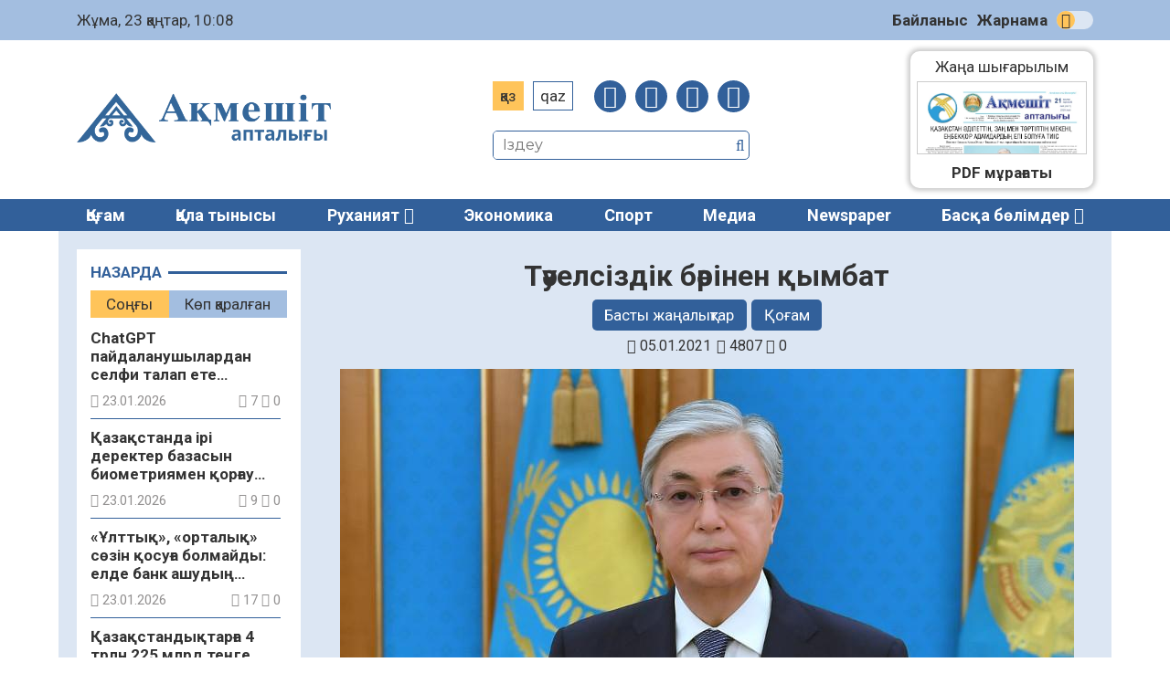

--- FILE ---
content_type: text/html; charset=UTF-8
request_url: https://aqmeshit-aptalygy.kz/qogam/taewelsizdik-baerinen-qymbat-1890/
body_size: 34360
content:
<!DOCTYPE html>
<html lang="ru">
<head>
	<meta charset="UTF-8">
    <meta name="viewport" content="width=device-width, initial-scale=1.0">
    <meta name="format-detection" content="telephone=no">
	<title>Тәуелсіздік бәрінен қымбат &#8211; «Ақмешіт апталығы»</title>
<meta name='robots' content='max-image-preview:large' />
<link rel='dns-prefetch' href='//s.w.org' />
<meta name="robots" content="index, follow"><meta property="og:site_name" content="Ақмешіт апталығы"/><meta property="og:type" content="article"/><meta property="og:title" content="Тәуелсіздік бәрінен қымбат"/><meta property="og:url" content="https://aqmeshit-aptalygy.kz/qogam/taewelsizdik-baerinen-qymbat-1890/"/><meta property="og:image" content="https://aqmeshit-aptalygy.kz/wp-content/uploads/2021/01/200422105953335e.jpg"/><meta property="og:description" content="Бағдар мен белес Биыл қастерлі Тәуелсіздігімізге 30 жыл толады. Бұл –қайта жаңғырған қазақ мемлекеттігінің, ата-бабаларымыз аңсаған азаттықтың тұғыры нығая түскенін әйгілейтін маңызды белес. Тарих тұрғысынан алғанда, отыз жыл – көзді ашып жұмғандай қас-қағым сәт. Дегенмен, бұл көптеген халықтар үшін қиындығы мен қуанышы, дағдарысы мен дамуы алмасқан тұтас дәуір деуге болады. Біз де осындай жолдан өтіп [&hellip;]"/><meta name="twitter:card" value="summary" /><meta name="twitter:url" value="https://aqmeshit-aptalygy.kz/qogam/taewelsizdik-baerinen-qymbat-1890/" /><meta name="twitter:title" value="Тәуелсіздік бәрінен қымбат" /><meta name="twitter:description" value="Бағдар мен белес Биыл қастерлі Тәуелсіздігімізге 30 жыл толады. Бұл –қайта жаңғырған қазақ мемлекеттігінің, ата-бабаларымыз аңсаған азаттықтың тұғыры нығая түскенін әйгілейтін маңызды белес. Тарих тұрғысынан алғанда, отыз жыл – көзді ашып жұмғандай қас-қағым сәт. Дегенмен, бұл көптеген халықтар үшін қиындығы мен қуанышы, дағдарысы мен дамуы алмасқан тұтас дәуір деуге болады. Біз де осындай жолдан өтіп [&hellip;]" /><meta name="twitter:image" value="https://aqmeshit-aptalygy.kz/wp-content/uploads/2021/01/200422105953335e.jpg" /><link rel='stylesheet' id='wp-block-library-css'  href='https://aqmeshit-aptalygy.kz/wp-includes/css/dist/block-library/style.min.css' type='text/css' media='all' />
<style id='global-styles-inline-css' type='text/css'>
body{--wp--preset--color--black: #000000;--wp--preset--color--cyan-bluish-gray: #abb8c3;--wp--preset--color--white: #ffffff;--wp--preset--color--pale-pink: #f78da7;--wp--preset--color--vivid-red: #cf2e2e;--wp--preset--color--luminous-vivid-orange: #ff6900;--wp--preset--color--luminous-vivid-amber: #fcb900;--wp--preset--color--light-green-cyan: #7bdcb5;--wp--preset--color--vivid-green-cyan: #00d084;--wp--preset--color--pale-cyan-blue: #8ed1fc;--wp--preset--color--vivid-cyan-blue: #0693e3;--wp--preset--color--vivid-purple: #9b51e0;--wp--preset--gradient--vivid-cyan-blue-to-vivid-purple: linear-gradient(135deg,rgba(6,147,227,1) 0%,rgb(155,81,224) 100%);--wp--preset--gradient--light-green-cyan-to-vivid-green-cyan: linear-gradient(135deg,rgb(122,220,180) 0%,rgb(0,208,130) 100%);--wp--preset--gradient--luminous-vivid-amber-to-luminous-vivid-orange: linear-gradient(135deg,rgba(252,185,0,1) 0%,rgba(255,105,0,1) 100%);--wp--preset--gradient--luminous-vivid-orange-to-vivid-red: linear-gradient(135deg,rgba(255,105,0,1) 0%,rgb(207,46,46) 100%);--wp--preset--gradient--very-light-gray-to-cyan-bluish-gray: linear-gradient(135deg,rgb(238,238,238) 0%,rgb(169,184,195) 100%);--wp--preset--gradient--cool-to-warm-spectrum: linear-gradient(135deg,rgb(74,234,220) 0%,rgb(151,120,209) 20%,rgb(207,42,186) 40%,rgb(238,44,130) 60%,rgb(251,105,98) 80%,rgb(254,248,76) 100%);--wp--preset--gradient--blush-light-purple: linear-gradient(135deg,rgb(255,206,236) 0%,rgb(152,150,240) 100%);--wp--preset--gradient--blush-bordeaux: linear-gradient(135deg,rgb(254,205,165) 0%,rgb(254,45,45) 50%,rgb(107,0,62) 100%);--wp--preset--gradient--luminous-dusk: linear-gradient(135deg,rgb(255,203,112) 0%,rgb(199,81,192) 50%,rgb(65,88,208) 100%);--wp--preset--gradient--pale-ocean: linear-gradient(135deg,rgb(255,245,203) 0%,rgb(182,227,212) 50%,rgb(51,167,181) 100%);--wp--preset--gradient--electric-grass: linear-gradient(135deg,rgb(202,248,128) 0%,rgb(113,206,126) 100%);--wp--preset--gradient--midnight: linear-gradient(135deg,rgb(2,3,129) 0%,rgb(40,116,252) 100%);--wp--preset--duotone--dark-grayscale: url('#wp-duotone-dark-grayscale');--wp--preset--duotone--grayscale: url('#wp-duotone-grayscale');--wp--preset--duotone--purple-yellow: url('#wp-duotone-purple-yellow');--wp--preset--duotone--blue-red: url('#wp-duotone-blue-red');--wp--preset--duotone--midnight: url('#wp-duotone-midnight');--wp--preset--duotone--magenta-yellow: url('#wp-duotone-magenta-yellow');--wp--preset--duotone--purple-green: url('#wp-duotone-purple-green');--wp--preset--duotone--blue-orange: url('#wp-duotone-blue-orange');--wp--preset--font-size--small: 13px;--wp--preset--font-size--medium: 20px;--wp--preset--font-size--large: 36px;--wp--preset--font-size--x-large: 42px;}.has-black-color{color: var(--wp--preset--color--black) !important;}.has-cyan-bluish-gray-color{color: var(--wp--preset--color--cyan-bluish-gray) !important;}.has-white-color{color: var(--wp--preset--color--white) !important;}.has-pale-pink-color{color: var(--wp--preset--color--pale-pink) !important;}.has-vivid-red-color{color: var(--wp--preset--color--vivid-red) !important;}.has-luminous-vivid-orange-color{color: var(--wp--preset--color--luminous-vivid-orange) !important;}.has-luminous-vivid-amber-color{color: var(--wp--preset--color--luminous-vivid-amber) !important;}.has-light-green-cyan-color{color: var(--wp--preset--color--light-green-cyan) !important;}.has-vivid-green-cyan-color{color: var(--wp--preset--color--vivid-green-cyan) !important;}.has-pale-cyan-blue-color{color: var(--wp--preset--color--pale-cyan-blue) !important;}.has-vivid-cyan-blue-color{color: var(--wp--preset--color--vivid-cyan-blue) !important;}.has-vivid-purple-color{color: var(--wp--preset--color--vivid-purple) !important;}.has-black-background-color{background-color: var(--wp--preset--color--black) !important;}.has-cyan-bluish-gray-background-color{background-color: var(--wp--preset--color--cyan-bluish-gray) !important;}.has-white-background-color{background-color: var(--wp--preset--color--white) !important;}.has-pale-pink-background-color{background-color: var(--wp--preset--color--pale-pink) !important;}.has-vivid-red-background-color{background-color: var(--wp--preset--color--vivid-red) !important;}.has-luminous-vivid-orange-background-color{background-color: var(--wp--preset--color--luminous-vivid-orange) !important;}.has-luminous-vivid-amber-background-color{background-color: var(--wp--preset--color--luminous-vivid-amber) !important;}.has-light-green-cyan-background-color{background-color: var(--wp--preset--color--light-green-cyan) !important;}.has-vivid-green-cyan-background-color{background-color: var(--wp--preset--color--vivid-green-cyan) !important;}.has-pale-cyan-blue-background-color{background-color: var(--wp--preset--color--pale-cyan-blue) !important;}.has-vivid-cyan-blue-background-color{background-color: var(--wp--preset--color--vivid-cyan-blue) !important;}.has-vivid-purple-background-color{background-color: var(--wp--preset--color--vivid-purple) !important;}.has-black-border-color{border-color: var(--wp--preset--color--black) !important;}.has-cyan-bluish-gray-border-color{border-color: var(--wp--preset--color--cyan-bluish-gray) !important;}.has-white-border-color{border-color: var(--wp--preset--color--white) !important;}.has-pale-pink-border-color{border-color: var(--wp--preset--color--pale-pink) !important;}.has-vivid-red-border-color{border-color: var(--wp--preset--color--vivid-red) !important;}.has-luminous-vivid-orange-border-color{border-color: var(--wp--preset--color--luminous-vivid-orange) !important;}.has-luminous-vivid-amber-border-color{border-color: var(--wp--preset--color--luminous-vivid-amber) !important;}.has-light-green-cyan-border-color{border-color: var(--wp--preset--color--light-green-cyan) !important;}.has-vivid-green-cyan-border-color{border-color: var(--wp--preset--color--vivid-green-cyan) !important;}.has-pale-cyan-blue-border-color{border-color: var(--wp--preset--color--pale-cyan-blue) !important;}.has-vivid-cyan-blue-border-color{border-color: var(--wp--preset--color--vivid-cyan-blue) !important;}.has-vivid-purple-border-color{border-color: var(--wp--preset--color--vivid-purple) !important;}.has-vivid-cyan-blue-to-vivid-purple-gradient-background{background: var(--wp--preset--gradient--vivid-cyan-blue-to-vivid-purple) !important;}.has-light-green-cyan-to-vivid-green-cyan-gradient-background{background: var(--wp--preset--gradient--light-green-cyan-to-vivid-green-cyan) !important;}.has-luminous-vivid-amber-to-luminous-vivid-orange-gradient-background{background: var(--wp--preset--gradient--luminous-vivid-amber-to-luminous-vivid-orange) !important;}.has-luminous-vivid-orange-to-vivid-red-gradient-background{background: var(--wp--preset--gradient--luminous-vivid-orange-to-vivid-red) !important;}.has-very-light-gray-to-cyan-bluish-gray-gradient-background{background: var(--wp--preset--gradient--very-light-gray-to-cyan-bluish-gray) !important;}.has-cool-to-warm-spectrum-gradient-background{background: var(--wp--preset--gradient--cool-to-warm-spectrum) !important;}.has-blush-light-purple-gradient-background{background: var(--wp--preset--gradient--blush-light-purple) !important;}.has-blush-bordeaux-gradient-background{background: var(--wp--preset--gradient--blush-bordeaux) !important;}.has-luminous-dusk-gradient-background{background: var(--wp--preset--gradient--luminous-dusk) !important;}.has-pale-ocean-gradient-background{background: var(--wp--preset--gradient--pale-ocean) !important;}.has-electric-grass-gradient-background{background: var(--wp--preset--gradient--electric-grass) !important;}.has-midnight-gradient-background{background: var(--wp--preset--gradient--midnight) !important;}.has-small-font-size{font-size: var(--wp--preset--font-size--small) !important;}.has-medium-font-size{font-size: var(--wp--preset--font-size--medium) !important;}.has-large-font-size{font-size: var(--wp--preset--font-size--large) !important;}.has-x-large-font-size{font-size: var(--wp--preset--font-size--x-large) !important;}
</style>
<link rel='stylesheet' id='style-css'  href='https://aqmeshit-aptalygy.kz/wp-content/themes/aqmeshit-aptalygy/style.css' type='text/css' media='all' />
<link rel='stylesheet' id='font-awesome.min-css'  href='https://aqmeshit-aptalygy.kz/wp-content/themes/aqmeshit-aptalygy/libs/font-awesome/css/font-awesome.min.css' type='text/css' media='all' />
<link rel='stylesheet' id='slick-styles-css'  href='https://aqmeshit-aptalygy.kz/wp-content/themes/aqmeshit-aptalygy/libs/slick/slick.css' type='text/css' media='all' />
<script type='text/javascript' src='https://aqmeshit-aptalygy.kz/wp-includes/js/jquery/jquery.min.js' id='jquery-core-js'></script>
<script type='text/javascript' src='https://aqmeshit-aptalygy.kz/wp-includes/js/jquery/jquery-migrate.min.js' id='jquery-migrate-js'></script>
<link rel="canonical" href="https://aqmeshit-aptalygy.kz/qogam/taewelsizdik-baerinen-qymbat-1890/" />
	<script type="text/javascript">
	    var ajaxurl = 'https://aqmeshit-aptalygy.kz/wp-admin/admin-ajax.php';
	</script>
	<style>.pseudo-clearfy-link { color: #008acf; cursor: pointer;}.pseudo-clearfy-link:hover { text-decoration: none;}</style><link rel="icon" href="https://aqmeshit-aptalygy.kz/wp-content/uploads/2020/11/cropped-Favicon-AA-32x32.jpg" sizes="32x32" />
<link rel="icon" href="https://aqmeshit-aptalygy.kz/wp-content/uploads/2020/11/cropped-Favicon-AA-192x192.jpg" sizes="192x192" />
<link rel="apple-touch-icon" href="https://aqmeshit-aptalygy.kz/wp-content/uploads/2020/11/cropped-Favicon-AA-180x180.jpg" />
<meta name="msapplication-TileImage" content="https://aqmeshit-aptalygy.kz/wp-content/uploads/2020/11/cropped-Favicon-AA-270x270.jpg" />
		<style type="text/css" id="wp-custom-css">
			@import url('https://fonts.googleapis.com/css2?family=Roboto:ital,wght@0,400;0,700;1,400;1,700&display=swap');

body {
font-family: 'Roboto', sans-serif;
	font-size: 17px;
	}

.ccfic {
	font-size: .8em;
    line-height: 1.5em;
    text-align: left;
	color: #32609A;
}

.readmore-news
.ccfic {
    display: none;
		}
	
.wp-block-image figcaption {
	text-align: center;
	font-size: .8em;
	font-style: italic;
	color: #32609A;
}

.single-post__article .post-content blockquote {
    border-left: 8px solid #1e56a0;
	border-right: 8px solid #1e56a0;
	border-radius: 20px;
	font-style: italic;
 }

.logo p {
	display: none;
}

.section-polls {
	display: none;
}

.section-infographic {
	display: none;
}
.social-sharing {
	margin-left: auto;
  margin-right: auto;
}

.contact-us {
display: none;
}		</style>
			<!-- Yandex.Metrika counter -->
	<script type="text/javascript" >
		(function(m,e,t,r,i,k,a){m[i]=m[i]||function(){(m[i].a=m[i].a||[]).push(arguments)};
		m[i].l=1*new Date();k=e.createElement(t),a=e.getElementsByTagName(t)[0],k.async=1,k.src=r,a.parentNode.insertBefore(k,a)})
		(window, document, "script", "https://mc.yandex.ru/metrika/tag.js", "ym");

		ym(69957355, "init", {
				clickmap:true,
				trackLinks:true,
				accurateTrackBounce:true
		});
	</script>
	<script type="text/javascript">
		var styles_path = "https://aqmeshit-aptalygy.kz/wp-content/themes/aqmeshit-aptalygy/style.css?v=0.0134"
	</script>
</head>

<body>
	<div id="main-header">
		<div class="main-header__top">
			<div class="wrapper">
				<div id="todayis">
					<p id="date-now">
						Жұма, 23 қаңтар, 10:08					</p>
				</div>
				<nav class="main-header__nav">
					<ul id="menu-verhnee-menju" class="main-header__nav-list"><li id="menu-item-26" class="menu-item menu-item-type-post_type menu-item-object-page menu-item-26"><a href="https://aqmeshit-aptalygy.kz/bajlanys/">Байланыс</a></li>
<li id="menu-item-25" class="menu-item menu-item-type-post_type menu-item-object-page menu-item-25"><a href="https://aqmeshit-aptalygy.kz/zharnama/">Жарнама</a></li>
</ul>					<input type="checkbox" id="switch-theme" /><label for="switch-theme" class="switch-label" title="Сменить тему">Сменить тему</label>
				</nav>
			</div>
		</div>
		<div class="main-header__center wrapper">
			<a class="logo" href="https://aqmeshit-aptalygy.kz">
				<img src="https://aqmeshit-aptalygy.kz/wp-content/themes/aqmeshit-aptalygy/img/logo.png" alt="Aqmeshit aptalygy">
				<p>Қалалық қоғамдық-саяси газет сайты</p>
			</a>
			<div class="main-header__options">
				<div class="site-settings">
					<ul class="language-switcher">
						<li class="kaz CyrLatIgnore">Қаз</li>
						<li class="qaz">Qaz</li>
					</ul>
					<button class="open-menu">
						<span></span>
						<span></span>
						<span></span>
						<span></span>
					</button>
					<nav class="social-links">
						<ul class="social-links__list">
							<li><a href="https://facebook.com/akmeshit.kz" target="_blank"><i class="fa fa-facebook"></i></a></li>
							<li><a href="#" target="_blank"><i class="fa fa-instagram"></i></a></li>
							<li><a href="#" target="_blank"><i class="fa fa-twitter"></i></a></li>
							<li><a href="#" target="_blank"><i class="fa fa-telegram"></i></a></li>
						</ul>
					</nav>
				</div>
				<div class="search">
					<form class="search-form" action="https://aqmeshit-aptalygy.kz/" method="get">
	<input type="search" name="s" class="search-form__input" id="search-field" placeholder="Іздеу">
	<button type="submit" class="search-submit"><i class="fa fa-search"></i></button>
</form>			
				</div>
			</div>
			<div class="contact-us">
					<a href="https://wa.me/+77029325225"><i class="fa fa-whatsapp"></i></a>
					<p>Бізге жаңалық<br>жіберіңіз:</p>
					<a href="https://wa.me/+77029325225">+7(702)932-52-25</a>	
				</div>
			<section class="section-pdf">
													<a class="pdf-thumbnail" href="https://aqmeshit-aptalygy.kz/pdf/5-2217/">
						<img width="487" height="692" src="https://aqmeshit-aptalygy.kz/wp-content/uploads/2026/01/21012026.webp" class="attachment-full size-full wp-post-image" alt="" loading="lazy" />					</a>
					<a class="pdf-link" href="https://aqmeshit-aptalygy.kz/pdf/5-2217/">Жаңа шығарылым<br>
						<span>№5 (2217)<br>21.01.2026</span>
					</a>
												<a class="pdf-archive" href="https://aqmeshit-aptalygy.kz/pdf/">PDF мұрағаты</a>
			</section>
		</div>
		<nav class="main-menu">
			<div class="wrapper">
				<ul id="menu-glavnoe-menju" class="main-menu__list"><li id="menu-item-28" class="menu-item menu-item-type-taxonomy menu-item-object-category current-post-ancestor current-menu-parent current-post-parent menu-item-28"><a href="https://aqmeshit-aptalygy.kz/category/qogam/">Қоғам</a></li>
<li id="menu-item-261" class="menu-item menu-item-type-taxonomy menu-item-object-category menu-item-261"><a href="https://aqmeshit-aptalygy.kz/category/qala-tynysy/">Қала тынысы</a></li>
<li id="menu-item-77" class="menu-item menu-item-type-taxonomy menu-item-object-category menu-item-has-children menu-item-77"><a href="https://aqmeshit-aptalygy.kz/category/ruhaniat/">Руханият</a>
<ul class="sub-menu">
	<li id="menu-item-325" class="menu-item menu-item-type-taxonomy menu-item-object-category menu-item-325"><a href="https://aqmeshit-aptalygy.kz/category/madeniet/">Мәдениет</a></li>
	<li id="menu-item-324" class="menu-item menu-item-type-taxonomy menu-item-object-category menu-item-324"><a href="https://aqmeshit-aptalygy.kz/category/adebiet/">Әдебиет</a></li>
	<li id="menu-item-328" class="menu-item menu-item-type-taxonomy menu-item-object-category menu-item-328"><a href="https://aqmeshit-aptalygy.kz/category/tarih/">Тарих</a></li>
	<li id="menu-item-326" class="menu-item menu-item-type-taxonomy menu-item-object-category menu-item-326"><a href="https://aqmeshit-aptalygy.kz/category/oner/">Өнер</a></li>
</ul>
</li>
<li id="menu-item-30" class="menu-item menu-item-type-taxonomy menu-item-object-category menu-item-30"><a href="https://aqmeshit-aptalygy.kz/category/jekonomika/">Экономика</a></li>
<li id="menu-item-263" class="menu-item menu-item-type-taxonomy menu-item-object-category menu-item-263"><a href="https://aqmeshit-aptalygy.kz/category/sport/">Спорт</a></li>
<li id="menu-item-262" class="menu-item menu-item-type-taxonomy menu-item-object-category menu-item-262"><a href="https://aqmeshit-aptalygy.kz/category/media/">Медиа</a></li>
<li id="menu-item-52688" class="menu-item menu-item-type-taxonomy menu-item-object-category menu-item-52688"><a href="https://aqmeshit-aptalygy.kz/category/newspaper/">Newspaper</a></li>
<li><a class="expand-menu" href="#">Басқа бөлімдер</a></li><ul class="custom-menu"><li><a href='https://aqmeshit-aptalygy.kz/category/it-news/'>IT-news</a></li><li><a href='https://aqmeshit-aptalygy.kz/category/newspaper/'>Newspaper</a></li><li><a href='https://aqmeshit-aptalygy.kz/category/media/audio/'>Аудио</a></li><li><a href='https://aqmeshit-aptalygy.kz/category/aelem-zhangalyqtary/'>Әлем жаңалықтары</a></li><li><a href='https://aqmeshit-aptalygy.kz/category/basty-zhangalyqtar/'>Басты жаңалықтар</a></li><li><a href='https://aqmeshit-aptalygy.kz/category/bilim/'>Білім</a></li><li><a href='https://aqmeshit-aptalygy.kz/category/media/video/'>Видео</a></li><li><a href='https://aqmeshit-aptalygy.kz/category/densaulyq/'>Денсаулық</a></li><li><a href='https://aqmeshit-aptalygy.kz/category/jarnama/'>Жарнама</a></li><li><a href='https://aqmeshit-aptalygy.kz/category/jahan/'>Жаһан</a></li><li><a href='https://aqmeshit-aptalygy.kz/category/industriya/'>Индустрия</a></li><li><a href='https://aqmeshit-aptalygy.kz/category/kasipkerlik/'>Кәсіпкерлік</a></li><li><a href='https://aqmeshit-aptalygy.kz/category/quqyq/'>Құқық</a></li><li><a href='https://aqmeshit-aptalygy.kz/category/oqigalar/'>Оқиғалар</a></li><li><a href='https://aqmeshit-aptalygy.kz/category/onertabys/'>Өнертабыс</a></li><li><a href='https://aqmeshit-aptalygy.kz/category/saraptama/'>Сараптама</a></li><li><a href='https://aqmeshit-aptalygy.kz/category/saualnama/'>Сауалнама</a></li><li><a href='https://aqmeshit-aptalygy.kz/category/sajasat/'>Саясат</a></li><li><a href='https://aqmeshit-aptalygy.kz/category/suhbat/'>Сұхбат</a></li><li><a href='https://aqmeshit-aptalygy.kz/category/tagylym/'>Тағылым</a></li><li><a href='https://aqmeshit-aptalygy.kz/category/tanym/'>Таным</a></li><li><a href='https://aqmeshit-aptalygy.kz/category/finans/'>Финанс</a></li><li><a href='https://aqmeshit-aptalygy.kz/category/media/photo/'>Фото</a></li><li><a href='https://aqmeshit-aptalygy.kz/category/jekologija/'>Экология</a></li><li><a href='https://aqmeshit-aptalygy.kz/category/jenergetika/'>Энергетика</a></li></ul></ul>	
			</div>
		</nav>
	</div>
<main class="main wrapper single-page">
	<div class="main-content">
		<aside class="main-sidebar">
	<div class="main-sidebar__wrap">
		<section class="latest-news category-news">
			<header><p>Назарда</p></header>
			<ul class="tabs-caption">
				<li class="most-recent__tab active">Соңғы</li>
				<li class="most-viewed__tab">Көп қаралған</li>
			</ul>
			<div class="sidebar-news-tab active-tab">
				<ul class="inline-news__list">
																<li class="inline-news__list-item">
	<a href="https://aqmeshit-aptalygy.kz/it-news/chatgpt-pajdalanwshylardan-selfi-talap-ete-bastajdy-94384/" title="ChatGPT пайдаланушылардан селфи талап ете бастайды">
		<h4 class="inline-news__item-heading article-link__heading">
			ChatGPT пайдаланушылардан селфи талап ете бастайды		</h4>
		<div class="post-data">
			<p class="pub-date"><i class="fa fa-calendar"></i> 23.01.2026</p>
			<p class="post-stats"> 
				<i class="fa fa-eye"></i> 7				<i class="fa fa-comment-o"></i> 0			</p>
		</div>
	</a>
</li>											<li class="inline-news__list-item">
	<a href="https://aqmeshit-aptalygy.kz/qogam/qazaqstanda-iri-derekter-bazasyn-biometrijamen-qorghaw-mindetteledi-94381/" title="Қазақстанда ірі деректер базасын биометриямен қорғау міндеттеледі">
		<h4 class="inline-news__item-heading article-link__heading">
			Қазақстанда ірі деректер базасын биометриямен қорғау міндеттеледі		</h4>
		<div class="post-data">
			<p class="pub-date"><i class="fa fa-calendar"></i> 23.01.2026</p>
			<p class="post-stats"> 
				<i class="fa fa-eye"></i> 9				<i class="fa fa-comment-o"></i> 0			</p>
		</div>
	</a>
</li>											<li class="inline-news__list-item">
	<a href="https://aqmeshit-aptalygy.kz/qogam/ulttyq-ortalyq-soezin-qoswgha-bolmajdy-elde-bank-ashwdyng-talaptary-bekitildi-94378/" title="«Ұлттық», «орталық» сөзін қосуға болмайды: елде банк ашудың талаптары бекітілді">
		<h4 class="inline-news__item-heading article-link__heading">
			«Ұлттық», «орталық» сөзін қосуға болмайды: елде банк ашудың талаптары бекітілді		</h4>
		<div class="post-data">
			<p class="pub-date"><i class="fa fa-calendar"></i> 23.01.2026</p>
			<p class="post-stats"> 
				<i class="fa fa-eye"></i> 17				<i class="fa fa-comment-o"></i> 0			</p>
		</div>
	</a>
</li>											<li class="inline-news__list-item">
	<a href="https://aqmeshit-aptalygy.kz/qogam/qazaqstandyqtargha-4-trln-225-mlrd-tengge-somasyna-zejnetaqy-toelendi-94375/" title="Қазақстандықтарға 4 трлн 225 млрд теңге сомасына зейнетақы төленді">
		<h4 class="inline-news__item-heading article-link__heading">
			Қазақстандықтарға 4 трлн 225 млрд теңге сомасына зейнетақы төленді		</h4>
		<div class="post-data">
			<p class="pub-date"><i class="fa fa-calendar"></i> 23.01.2026</p>
			<p class="post-stats"> 
				<i class="fa fa-eye"></i> 38				<i class="fa fa-comment-o"></i> 0			</p>
		</div>
	</a>
</li>											<li class="inline-news__list-item">
	<a href="https://aqmeshit-aptalygy.kz/qogam/turghyndardy-zheke-maeseleleri-bojynsha-qabyldady-2-94373/" title="Тұрғындарды жеке мәселелері бойынша қабылдады">
		<h4 class="inline-news__item-heading article-link__heading">
			Тұрғындарды жеке мәселелері бойынша қабылдады		</h4>
		<div class="post-data">
			<p class="pub-date"><i class="fa fa-calendar"></i> 22.01.2026</p>
			<p class="post-stats"> 
				<i class="fa fa-eye"></i> 104				<i class="fa fa-comment-o"></i> 0			</p>
		</div>
	</a>
</li>											<li class="inline-news__list-item">
	<a href="https://aqmeshit-aptalygy.kz/qogam/oengirde-oert-oqighalarynyng-sany-toemendegen-94370/" title="Өңірде өрт оқиғаларының саны төмендеген">
		<h4 class="inline-news__item-heading article-link__heading">
			Өңірде өрт оқиғаларының саны төмендеген		</h4>
		<div class="post-data">
			<p class="pub-date"><i class="fa fa-calendar"></i> 22.01.2026</p>
			<p class="post-stats"> 
				<i class="fa fa-eye"></i> 95				<i class="fa fa-comment-o"></i> 0			</p>
		</div>
	</a>
</li>											<li class="inline-news__list-item">
	<a href="https://aqmeshit-aptalygy.kz/qogam/e-pak-shapaghat-medali-ortaq-engbekke-berilgen-bagha-94367/" title="Е.Пак: «Шапағат» медалі ортақ еңбекке берілген баға">
		<h4 class="inline-news__item-heading article-link__heading">
			Е.Пак: «Шапағат» медалі ортақ еңбекке берілген баға		</h4>
		<div class="post-data">
			<p class="pub-date"><i class="fa fa-calendar"></i> 22.01.2026</p>
			<p class="post-stats"> 
				<i class="fa fa-eye"></i> 100				<i class="fa fa-comment-o"></i> 0			</p>
		</div>
	</a>
</li>											<li class="inline-news__list-item">
	<a href="https://aqmeshit-aptalygy.kz/qogam/v-ulttyq-quryltaj-el-bolashaghyna-baghyt-bergen-tarihi-zhiyn-94364/" title="V Ұлттық құрылтай: ел болашағына бағыт берген тарихи жиын">
		<h4 class="inline-news__item-heading article-link__heading">
			V Ұлттық құрылтай: ел болашағына бағыт берген тарихи жиын		</h4>
		<div class="post-data">
			<p class="pub-date"><i class="fa fa-calendar"></i> 22.01.2026</p>
			<p class="post-stats"> 
				<i class="fa fa-eye"></i> 105				<i class="fa fa-comment-o"></i> 0			</p>
		</div>
	</a>
</li>											<li class="inline-news__list-item">
	<a href="https://aqmeshit-aptalygy.kz/qogam/ulttyq-quryltaj-eldik-maeselelerdi-sheshwding-tiimdi-alangy-94361/" title="Ұлттық құрылтай – елдік мәселелерді шешудің тиімді алаңы">
		<h4 class="inline-news__item-heading article-link__heading">
			Ұлттық құрылтай – елдік мәселелерді шешудің тиімді алаңы		</h4>
		<div class="post-data">
			<p class="pub-date"><i class="fa fa-calendar"></i> 22.01.2026</p>
			<p class="post-stats"> 
				<i class="fa fa-eye"></i> 115				<i class="fa fa-comment-o"></i> 0			</p>
		</div>
	</a>
</li>											<li class="inline-news__list-item">
	<a href="https://aqmeshit-aptalygy.kz/qogam/ulttyq-quryltajda-koeterilgen-bastamalar-qogham-damwynyng-negizi-94358/" title="Ұлттық құрылтайда көтерілген бастамалар – қоғам дамуының негізі">
		<h4 class="inline-news__item-heading article-link__heading">
			Ұлттық құрылтайда көтерілген бастамалар – қоғам дамуының негізі		</h4>
		<div class="post-data">
			<p class="pub-date"><i class="fa fa-calendar"></i> 22.01.2026</p>
			<p class="post-stats"> 
				<i class="fa fa-eye"></i> 105				<i class="fa fa-comment-o"></i> 0			</p>
		</div>
	</a>
</li>											<li class="inline-news__list-item">
	<a href="https://aqmeshit-aptalygy.kz/basty-zhangalyqtar/ajmaq-basshysy-awrwhanagha-zhapsarlas-salynghan-zhanga-ghimaratty-koerdi-94351/" title="Аймақ басшысы ауруханаға жапсарлас салынған жаңа ғимаратты көрді">
		<h4 class="inline-news__item-heading article-link__heading">
			Аймақ басшысы ауруханаға жапсарлас салынған жаңа ғимаратты көрді		</h4>
		<div class="post-data">
			<p class="pub-date"><i class="fa fa-calendar"></i> 22.01.2026</p>
			<p class="post-stats"> 
				<i class="fa fa-eye"></i> 95				<i class="fa fa-comment-o"></i> 0			</p>
		</div>
	</a>
</li>											<li class="inline-news__list-item">
	<a href="https://aqmeshit-aptalygy.kz/basty-zhangalyqtar/aral-awdandyq-koepbejindi-ortalyq-awrwhanasynyng-zhuqpaly-awrwlar-boelimshesi-ashyldy-94345/" title="Арал аудандық көпбейінді орталық ауруханасының жұқпалы аурулар бөлімшесі ашылды">
		<h4 class="inline-news__item-heading article-link__heading">
			Арал аудандық көпбейінді орталық ауруханасының жұқпалы аурулар бөлімшесі ашылды		</h4>
		<div class="post-data">
			<p class="pub-date"><i class="fa fa-calendar"></i> 22.01.2026</p>
			<p class="post-stats"> 
				<i class="fa fa-eye"></i> 89				<i class="fa fa-comment-o"></i> 0			</p>
		</div>
	</a>
</li>											<li class="inline-news__list-item">
	<a href="https://aqmeshit-aptalygy.kz/qogam/strong-satyp-alw-quqyghymen-beriletin-turghyn-uejdi-endi-onlajn-tuerde-raesimdewge-bolady-strong-94343/" title="<strong>Сатып алу құқығымен берілетін тұрғын үйді енді онлайн түрде рәсімдеуге болады</strong>">
		<h4 class="inline-news__item-heading article-link__heading">
			<strong>Сатып алу құқығымен берілетін тұрғын үйді енді онлайн түрде рәсімдеуге болады</strong>		</h4>
		<div class="post-data">
			<p class="pub-date"><i class="fa fa-calendar"></i> 22.01.2026</p>
			<p class="post-stats"> 
				<i class="fa fa-eye"></i> 112				<i class="fa fa-comment-o"></i> 0			</p>
		</div>
	</a>
</li>											<li class="inline-news__list-item">
	<a href="https://aqmeshit-aptalygy.kz/basty-zhangalyqtar/ajmaq-basshysy-tueje-suetinen-qurghaq-untaq-shygharatyn-zawyt-qurylysymen-tanysty-94337/" title="Аймақ басшысы түйе сүтінен құрғақ ұнтақ шығаратын зауыт құрылысымен танысты">
		<h4 class="inline-news__item-heading article-link__heading">
			Аймақ басшысы түйе сүтінен құрғақ ұнтақ шығаратын зауыт құрылысымен танысты		</h4>
		<div class="post-data">
			<p class="pub-date"><i class="fa fa-calendar"></i> 22.01.2026</p>
			<p class="post-stats"> 
				<i class="fa fa-eye"></i> 115				<i class="fa fa-comment-o"></i> 0			</p>
		</div>
	</a>
</li>											<li class="inline-news__list-item">
	<a href="https://aqmeshit-aptalygy.kz/basty-zhangalyqtar/qazaly-awdanynda-temirzhol-arqyly-oetetin-aspaly-koepir-pajdalanwgha-berildi-94331/" title="Қазалы ауданында теміржол арқылы өтетін аспалы көпір пайдалануға берілді">
		<h4 class="inline-news__item-heading article-link__heading">
			Қазалы ауданында теміржол арқылы өтетін аспалы көпір пайдалануға берілді		</h4>
		<div class="post-data">
			<p class="pub-date"><i class="fa fa-calendar"></i> 22.01.2026</p>
			<p class="post-stats"> 
				<i class="fa fa-eye"></i> 108				<i class="fa fa-comment-o"></i> 0			</p>
		</div>
	</a>
</li>														</ul>
				<p class="link-to-cat">
					<a class="def-style" href="https://aqmeshit-aptalygy.kz/songghy-zhangalyqtar/">Барлық жаңалық</a>
				</p>
			</div>
			<div class="sidebar-news-tab">
				<select class="choose-period">
					<option value="today">24 сағат</option>
					<option value="week">7 күн</option>
					<option value="month">30 күн</option>
				</select>
				<ul class="inline-news__list popular-news__list">
																							<li class="inline-news__list-item">
	<a href="https://aqmeshit-aptalygy.kz/qogam/muegedektigi-bar-adamdardy-zhumysqa-ornalastyrw-zhumys-berwshilerge-qandaj-zhengildikter-bar-94323/" title="Мүгедектігі бар адамдарды жұмысқа орналастыру: жұмыс берушілерге қандай жеңілдіктер бар">
		<h4 class="inline-news__item-heading article-link__heading">
			Мүгедектігі бар адамдарды жұмысқа орналастыру: жұмыс берушілерге қандай жеңілдіктер бар		</h4>
		<div class="post-data">
			<p class="pub-date"><i class="fa fa-calendar"></i> 22.01.2026</p>
			<p class="post-stats"> 
				<i class="fa fa-eye"></i> 132				<i class="fa fa-comment-o"></i> 0			</p>
		</div>
	</a>
</li>													<li class="inline-news__list-item">
	<a href="https://aqmeshit-aptalygy.kz/densaulyq/qyzylordada-7-myngnan-astam-burymdy-qyz-apv-ekpesin-aldy-2-94318/" title="Қызылордада 7 мыңнан астам  қыз АПВ екпесін алды">
		<h4 class="inline-news__item-heading article-link__heading">
			Қызылордада 7 мыңнан астам  қыз АПВ екпесін алды		</h4>
		<div class="post-data">
			<p class="pub-date"><i class="fa fa-calendar"></i> 22.01.2026</p>
			<p class="post-stats"> 
				<i class="fa fa-eye"></i> 131				<i class="fa fa-comment-o"></i> 0			</p>
		</div>
	</a>
</li>													<li class="inline-news__list-item">
	<a href="https://aqmeshit-aptalygy.kz/qogam/kommercijalyq-bankterge-de-turghyn-uej-zhinaq-zhuejesine-qatyswgha-ruqsat-berildi-94320/" title="Коммерциялық банктерге де тұрғын үй жинақ жүйесіне қатысуға рұқсат берілді">
		<h4 class="inline-news__item-heading article-link__heading">
			Коммерциялық банктерге де тұрғын үй жинақ жүйесіне қатысуға рұқсат берілді		</h4>
		<div class="post-data">
			<p class="pub-date"><i class="fa fa-calendar"></i> 22.01.2026</p>
			<p class="post-stats"> 
				<i class="fa fa-eye"></i> 129				<i class="fa fa-comment-o"></i> 0			</p>
		</div>
	</a>
</li>													<li class="inline-news__list-item">
	<a href="https://aqmeshit-aptalygy.kz/quqyq/prokwratwra-internet-alajaqtar-urlaghan-850-myng-tenggeni-iesine-qajtardy-94289/" title="Прокуратура интернет-алаяқтар ұрлаған 850 мың теңгені иесіне қайтарды">
		<h4 class="inline-news__item-heading article-link__heading">
			Прокуратура интернет-алаяқтар ұрлаған 850 мың теңгені иесіне қайтарды		</h4>
		<div class="post-data">
			<p class="pub-date"><i class="fa fa-calendar"></i> 22.01.2026</p>
			<p class="post-stats"> 
				<i class="fa fa-eye"></i> 125				<i class="fa fa-comment-o"></i> 0			</p>
		</div>
	</a>
</li>													<li class="inline-news__list-item">
	<a href="https://aqmeshit-aptalygy.kz/aelem-zhangalyqtary/arheologtar-minalanghan-awmaqtan-altyn-toly-qazyna-tapty-94309/" title="Археологтар миналанған аумақтан алтын толы қазына тапты">
		<h4 class="inline-news__item-heading article-link__heading">
			Археологтар миналанған аумақтан алтын толы қазына тапты		</h4>
		<div class="post-data">
			<p class="pub-date"><i class="fa fa-calendar"></i> 22.01.2026</p>
			<p class="post-stats"> 
				<i class="fa fa-eye"></i> 124				<i class="fa fa-comment-o"></i> 0			</p>
		</div>
	</a>
</li>													<li class="inline-news__list-item">
	<a href="https://aqmeshit-aptalygy.kz/aelem-zhangalyqtary/pwtin-tramptyng-bejbitshilik-kengesine-1-milliard-dollar-berwge-dajyn-94315/" title="Путин Трамптың «Бейбітшілік кеңесіне» 1 миллиард доллар беруге дайын">
		<h4 class="inline-news__item-heading article-link__heading">
			Путин Трамптың «Бейбітшілік кеңесіне» 1 миллиард доллар беруге дайын		</h4>
		<div class="post-data">
			<p class="pub-date"><i class="fa fa-calendar"></i> 22.01.2026</p>
			<p class="post-stats"> 
				<i class="fa fa-eye"></i> 124				<i class="fa fa-comment-o"></i> 0			</p>
		</div>
	</a>
</li>													<li class="inline-news__list-item">
	<a href="https://aqmeshit-aptalygy.kz/qogam/resej-men-belarwsten-aekelinetin-avtokoelikterge-arnalghan-wtilalym-kuert-oeswi-muemkin-94303/" title="Ресей мен Беларусьтен әкелінетін автокөліктерге арналған утильалымның күрт өсуі мүмкін">
		<h4 class="inline-news__item-heading article-link__heading">
			Ресей мен Беларусьтен әкелінетін автокөліктерге арналған утильалымның күрт өсуі мүмкін		</h4>
		<div class="post-data">
			<p class="pub-date"><i class="fa fa-calendar"></i> 22.01.2026</p>
			<p class="post-stats"> 
				<i class="fa fa-eye"></i> 120				<i class="fa fa-comment-o"></i> 0			</p>
		</div>
	</a>
</li>													<li class="inline-news__list-item">
	<a href="https://aqmeshit-aptalygy.kz/qogam/elde-farmacevtika-salasynda-670-ten-asa-zhanga-zhumys-orny-ashylady-94312/" title="Елде фармацевтика саласында 670-тен аса жаңа жұмыс орны ашылады">
		<h4 class="inline-news__item-heading article-link__heading">
			Елде фармацевтика саласында 670-тен аса жаңа жұмыс орны ашылады		</h4>
		<div class="post-data">
			<p class="pub-date"><i class="fa fa-calendar"></i> 22.01.2026</p>
			<p class="post-stats"> 
				<i class="fa fa-eye"></i> 117				<i class="fa fa-comment-o"></i> 0			</p>
		</div>
	</a>
</li>													<li class="inline-news__list-item">
	<a href="https://aqmeshit-aptalygy.kz/qogam/ulttyq-quryltaj-eldik-maeselelerdi-sheshwding-tiimdi-alangy-94361/" title="Ұлттық құрылтай – елдік мәселелерді шешудің тиімді алаңы">
		<h4 class="inline-news__item-heading article-link__heading">
			Ұлттық құрылтай – елдік мәселелерді шешудің тиімді алаңы		</h4>
		<div class="post-data">
			<p class="pub-date"><i class="fa fa-calendar"></i> 22.01.2026</p>
			<p class="post-stats"> 
				<i class="fa fa-eye"></i> 115				<i class="fa fa-comment-o"></i> 0			</p>
		</div>
	</a>
</li>													<li class="inline-news__list-item">
	<a href="https://aqmeshit-aptalygy.kz/basty-zhangalyqtar/ajmaq-basshysy-tueje-suetinen-qurghaq-untaq-shygharatyn-zawyt-qurylysymen-tanysty-94337/" title="Аймақ басшысы түйе сүтінен құрғақ ұнтақ шығаратын зауыт құрылысымен танысты">
		<h4 class="inline-news__item-heading article-link__heading">
			Аймақ басшысы түйе сүтінен құрғақ ұнтақ шығаратын зауыт құрылысымен танысты		</h4>
		<div class="post-data">
			<p class="pub-date"><i class="fa fa-calendar"></i> 22.01.2026</p>
			<p class="post-stats"> 
				<i class="fa fa-eye"></i> 115				<i class="fa fa-comment-o"></i> 0			</p>
		</div>
	</a>
</li>																				</ul>
			</div>
		</section>
				<section class="section-polls category-news">
			<header><p>Сауалнама</p></header>
            <div class="dem-polls"><div class="dem-elem-wrap">
<style id="democracy-poll">.democracy:after{content:'';display:table;clear:both}.democracy ul li,.democracy ul{background:none;padding:0;margin:0}.democracy ul li:before{display:none}.democracy input[type='radio'],.democracy input[type='checkbox']{margin:0;vertical-align:middle}.democracy input[type='radio']:focus,.democracy input[type='checkbox']:focus{outline:0}.democracy ul{list-style:none !important;border:0 !important}.democracy ul li{list-style:none !important}input[type="submit"].dem-button,a.dem-button,.dem-button{position:relative;display:inline-block;text-decoration:none;line-height:1;border:0;margin:0;padding:0;cursor:pointer;white-space:nowrap;-webkit-user-select:none;-moz-user-select:none;-ms-user-select:none;user-select:none}input[type="submit"].dem-button:focus,a.dem-button:focus,.dem-button:focus{outline:0}input[type="submit"].dem-button:disabled,a.dem-button:disabled,.dem-button:disabled{opacity:.6;cursor:not-allowed}a.dem-button:hover{text-decoration:none !important}.democracy{position:relative;margin:0 auto}.democracy input[type='radio'],.democracy input[type='checkbox']{margin-right:.2em}.dem-screen{position:relative;line-height:1.3}.democracy ul.dem-vote{margin-bottom:1em}.democracy ul.dem-vote li{padding-bottom:0;margin-bottom:0}.democracy ul.dem-vote li>*{margin-bottom:.6em}.democracy ul.dem-answers li{padding-bottom:1em}.dem-answers .dem-label{margin-bottom:.2em;line-height:1.2}.dem-graph{position:relative;color:#555;color:rgba(0,0,0,.6);box-sizing:content-box;width:100%;display:table;height:1.2em;line-height:1.2em}.dem-fill{position:absolute;top:0;left:0;height:100%;background-color:#7cb4dd}.dem-voted-this .dem-fill{background-color:#ffc45a}.dem-votes-txt,.dem-percent-txt{position:relative;display:table-cell;padding-left:.3em;vertical-align:middle;font-size:90%}.dem-poll-info{padding-bottom:1em}.dem-poll-info:after{content:'';display:table;clear:both}.dem-poll-info>*{font-size:85%;display:block;float:right;clear:both;text-align:right;opacity:.7;line-height:1.3}.dem-vote label{float:none;display:block}.dem-results-link{display:inline-block;line-height:1;margin:.8em 1em}.dem-vote .dem-disabled{opacity:.5}.democracy .dem-bottom{padding-bottom:1em}.dem-bottom{text-align:center}.dem-bottom:after{content:'';display:table;clear:both}.dem-poll-title{display:block;margin-bottom:1.5em;margin-top:1.2em;font-size:120%}.dem-notice{z-index:10;position:absolute;top:0;border-radius:2px;width:100%;padding:1.5em 2em;text-align:center;background:rgba(247,241,212,.8);color:#6d6214}.dem-notice-close{position:absolute;top:0;right:0;padding:5px;cursor:pointer;line-height:.6;font-size:150%}.dem-notice-close:hover{color:#d26616}.dem-star{font-size:90%;vertical-align:baseline;padding-left:.3em;color:#ff4e00}.dem-poll-note{font-size:90%;padding:.5em;opacity:.8;line-height:1.3}.democracy .dem-copyright{position:absolute;bottom:-1em;right:0;text-decoration:none;border-bottom:0;color:#b2b2b2;opacity:.5;line-height:1}.democracy .dem-copyright:hover{opacity:1}.dem-add-answer{position:relative}.dem-add-answer>*{display:block}.dem-add-answer a{display:inline-block}input.dem-add-answer-txt{width:100%;box-sizing:border-box}.dem-add-answer-close{position:absolute;right:0;padding:0 .7em;cursor:pointer;color:#333}.dem-add-answer-close:hover{color:#ff2700}.dem-edit-link{display:block;position:absolute;top:0;right:0;line-height:1;text-decoration:none !important;border:0 !important}.dem-edit-link svg{width:1.2em !important;fill:#5a5a5a;fill:rgba(0,0,0,.6)}.dem-edit-link:hover svg{fill:#35a91d}.dem-loader{display:none;position:absolute;top:0;left:0;width:100%;height:100%}.dem-loader>*{display:table-cell;vertical-align:middle;text-align:center}.dem-loader svg{width:20%;max-width:100px;min-width:80px;margin-bottom:15%}.dem-loader [class^="dem-"]{margin-bottom:15% !important}.dem__collapser{display:block;cursor:pointer;text-align:center;font-size:150%;line-height:1}.dem__collapser:hover{color:#f31;background:rgba(255,255,255,.3)}.dem__collapser.expanded{position:relative;height:1em}.dem__collapser.collapsed{position:absolute;top:0;bottom:0;right:0;left:0}.dem__collapser .arr{display:block;position:absolute;bottom:0;width:100%}.dem__collapser.collapsed .arr:before{content:"▾"}.dem__collapser.expanded .arr:before{content:"▴"}.dem-poll-shortcode{margin-bottom:1.5em}.dem-archives .dem-elem-wrap{margin-bottom:2em;padding-bottom:20px;border-bottom:1px dashed #ccc}.dem-archives .dem-archive-link{display:none}.dem-paging{text-align:center;margin:1.5em auto}.dem-paging>*{display:inline-block;padding:.3em .8em;border-radius:.2em;background:#e2e2e2;color:#333;text-decoration:none;text-transform:lowercase;user-select:none}.dem-paging>a{color:#333}.dem-paging>a:hover{background:#ccc;color:#333;text-decoration:none}.dem-paging .current{background:#656565;color:#fff}.dem-paging .dots{background:none}.democracy{border-color:#ccc;border:1px solid rgba(0,0,0,.1);background-color:#eee;background-color:rgba(0,0,0,.1);background-image:-webkit-linear-gradient(bottom,rgba(0,0,0,.05),transparent);background-image:linear-gradient(to top,rgba(0,0,0,.05),transparent);padding:1em;padding-bottom:.5em;margin-bottom:1em}.dem-poll-title{margin:0;font-size:115%;margin:-.9em;margin-bottom:1em;text-align:center;padding:1em;border-bottom:1px solid rgba(0,0,0,.1)}.dem-percent-txt,.dem-label-percent-txt{display:none}.dem-votes-txt-percent:before{content:'- ';display:inline}.dem-revote-button:before{content:'◂ '}.dem-graph{background-color:rgba(255,255,255,.8)}.dem-results-link{margin-bottom:0}.dem__checkbox,.dem__radio{display:none !important}.dem__checkbox_label,.dem__radio_label{position:relative;box-sizing:content-box}.dem__checkbox_label .dem__spot,.dem__radio_label .dem__spot{position:relative;display:inline-block;vertical-align:baseline;top:.1em;cursor:pointer;width:12px;height:12px;margin-right:.3em;background:#fff;border:1px solid #ccc}.dem__checkbox_label .dem__spot{border-radius:3px}.dem__radio_label .dem__spot{border-radius:50%}.dem__checkbox_label .dem__spot:after,.dem__radio_label .dem__spot:after{content:'';position:absolute;opacity:0}.dem__checkbox_label .dem__spot:after{width:11px;height:4px;top:0;left:2px;border:2px solid #333;border-top:0;border-right:0;background:transparent;-ms-transform:rotate(-45deg);-webkit-transform:rotate(-45deg);transform:rotate(-45deg)}.dem__radio_label .dem__spot:after{width:6px;height:6px;border-radius:50%;top:50%;left:50%;background:#333;-ms-transform:translate(-50%,-50%);-webkit-transform:translate(-50%,-50%);transform:translate(-50%,-50%)}.dem__checkbox_label:hover .dem__spot::after,.dem__radio_label:hover .dem__spot::after{opacity:.2}.dem__checkbox:checked+.dem__spot,.dem__radio:checked+.dem__spot{border-color:#999}.dem__checkbox:checked+.dem__spot:after,.dem__radio:checked+.dem__spot:after{opacity:1}.dem__checkbox:disabled+.dem__spot,.dem__radio:disabled+.dem__spot{opacity:.5}.dem__checkbox:not(:checked):disabled+.dem__spot:after,.dem__radio:not(:checked):disabled+.dem__spot:after{opacity:0}input[type="submit"].dem-button,a.dem-button,.dem-button{font-size:90%;font-family:tahoma,arial,sans-serif;padding:.8em 1.6em !important;color:#fff;background:#61a9de;text-transform:uppercase}input[type="submit"].dem-button:hover,a.dem-button:hover,.dem-button:hover{color:#fff;background:#3b8bc6}a.dem-button:visited{color:#fff}.dem-button{background-color:#32609a !important}.dem-button{color:#fff !important}.dem-button:hover{background-color:#a3bee0 !important}.dem-button:hover{color:#333 !important}</style>
<div id="democracy-4" class="democracy" data-opts='{"ajax_url":"https:\/\/aqmeshit-aptalygy.kz\/wp-admin\/admin-ajax.php","pid":4,"max_answs":0,"answs_max_height":"500","anim_speed":"410","line_anim_speed":1500}' ><strong class="dem-poll-title">Ақпаратты қайдан алған тиімді?</strong><div class="dem-screen vote"><form method="POST" action="#democracy-4">
	<ul class="dem-vote">
		<li data-aid="14">
	<label class="dem__radio_label">
		<input class="dem__radio"  type="radio" value="14" name="answer_ids[]"  ><span class="dem__spot"></span> Әлеуметтік желіден
	</label>
</li><li data-aid="15">
	<label class="dem__radio_label">
		<input class="dem__radio"  type="radio" value="15" name="answer_ids[]"  ><span class="dem__spot"></span> Ақпараттық-танымдық сайттан
	</label>
</li><li data-aid="17">
	<label class="dem__radio_label">
		<input class="dem__radio"  type="radio" value="17" name="answer_ids[]"  ><span class="dem__spot"></span> Телеарналардан
	</label>
</li><li data-aid="16">
	<label class="dem__radio_label">
		<input class="dem__radio"  type="radio" value="16" name="answer_ids[]"  ><span class="dem__spot"></span> Газет-журналдан
	</label>
</li>
	</ul>
	<div class="dem-bottom"><input type="hidden" name="dem_act" value="vote"><input type="hidden" name="dem_pid" value="4"><div class="dem-vote-button"><input class="dem-button " type="submit" value="Дауыс беру" data-dem-act="vote"></div><a href="javascript:void(0);" class="dem-link dem-results-link" data-dem-act="view" rel="nofollow">Нәтижелері</a></div>
</form></div><noscript>Poll Options are limited because JavaScript is disabled in your browser.</noscript><div class="dem-loader"><div><svg xmlns="http://www.w3.org/2000/svg" viewBox="0 0 100 100" preserveAspectRatio="xMidYMid" class="uil-facebook">
  <rect x="0" y="0" width="100" height="100" fill="none" class="bk"></rect>
  <g transform="translate(20 50)">
    <rect x="-10" y="-30" width="20" height="60" class="fill" fill="#3769c8" opacity="0.6">
      <animateTransform attributeName="transform" type="scale" from="2" to="1" begin="0s" repeatCount="indefinite" dur="1s" calcMode="spline" keySplines="0.1 0.9 0.4 1" keyTimes="0;1" values="2;1"></animateTransform>
    </rect>
  </g>
  <g transform="translate(50 50)">
    <rect x="-10" y="-30" width="20" height="60" class="fill" fill="#3769c8" opacity="0.8">
      <animateTransform attributeName="transform" type="scale" from="2" to="1" begin="0.1s" repeatCount="indefinite" dur="1s" calcMode="spline" keySplines="0.1 0.9 0.4 1" keyTimes="0;1" values="2;1"></animateTransform>
    </rect>
  </g>
  <g transform="translate(80 50)">
    <rect x="-10" y="-30" width="20" height="60" class="fill" fill="#3769c8" opacity="0.9">
      <animateTransform attributeName="transform" type="scale" from="2" to="1" begin="0.2s" repeatCount="indefinite" dur="1s" calcMode="spline" keySplines="0.1 0.9 0.4 1" keyTimes="0;1" values="2;1"></animateTransform>
    </rect>
  </g>
</svg></div></div></div><!--democracy--></div></div>		</section>
				
		<section class="section-jarnama category-news">
			<header><p>Жарнама</p></header>
			<div class="jar-banner">
				<a href="https://aqmeshit-aptalygy.kz/zharnama/"><img width="270" height="350" src="https://aqmeshit-aptalygy.kz/wp-content/uploads/2020/10/zharnama.jpg" class="attachment-post-thumbnail size-post-thumbnail wp-post-image" alt="" loading="lazy" srcset="https://aqmeshit-aptalygy.kz/wp-content/uploads/2020/10/zharnama.jpg 270w, https://aqmeshit-aptalygy.kz/wp-content/uploads/2020/10/zharnama-231x300.jpg 231w" sizes="(max-width: 270px) 100vw, 270px" /></a>
			</div>
		</section>
		
						<section class="section-infographic category-news">
			<header><p>Инфографика</p></header>
			<div class="jar-banner">
				<a href="https://aqmeshit-aptalygy.kz/infographic/404/">
									</a>
			</div>
		</section>
					</div>
</aside>		<div class="news-content">
				            <article class="single-post__article">
    <header class="single-page__header">
        <h1>Тәуелсіздік бәрінен қымбат</h1>
    	<ul class="single-post_cat-names">
			<li><a href="https://aqmeshit-aptalygy.kz/category/basty-zhangalyqtar/">Басты жаңалықтар</a></li><li><a href="https://aqmeshit-aptalygy.kz/category/qogam/">Қоғам</a></li>		</ul>
        <div class="post-data">
            <p class="pub-date"><i class="fa fa-calendar"></i> 05.01.2021</p>
            <p class="post-stats"> 
                <i class="fa fa-eye"></i> 4807	            <i class="fa fa-comment-o"></i> 0            </p>
        </div>
		<div class="article-img">
			<img width="803" height="533" src="https://aqmeshit-aptalygy.kz/wp-content/uploads/2021/01/200422105953335e.jpg" class="attachment-post-thumbnail size-post-thumbnail wp-post-image" alt="" srcset="https://aqmeshit-aptalygy.kz/wp-content/uploads/2021/01/200422105953335e.jpg 803w, https://aqmeshit-aptalygy.kz/wp-content/uploads/2021/01/200422105953335e-300x199.jpg 300w, https://aqmeshit-aptalygy.kz/wp-content/uploads/2021/01/200422105953335e-768x510.jpg 768w" sizes="(max-width: 803px) 100vw, 803px" />		</div>
    </header>
	<div class="post-content">
		
<p class="has-text-align-center"><strong>Бағдар мен белес</strong></p>



<p>Биыл қастерлі Тәуелсіздігімізге 30 жыл толады. Бұл –қайта жаңғырған қазақ мемлекеттігінің, ата-бабаларымыз аңсаған азаттықтың тұғыры нығая түскенін әйгілейтін маңызды белес. Тарих тұрғысынан алғанда, отыз жыл – көзді ашып жұмғандай қас-қағым сәт. Дегенмен, бұл көптеген халықтар үшін қиындығы мен қуанышы, дағдарысы мен дамуы алмасқан тұтас дәуір деуге болады. Біз де осындай жолдан өтіп келеміз.</p>



<p>Egemen QazaqstanАзаттығымыздың айшықты белесіне шыққанда әрбір саналы азаматты «Отыз жылда біз қандай жетістіктерге жеттік?», «Келер ұрпаққа қандай елді аманаттаймыз?», «Мемлекеттігімізді нығайта түсу үшін тағы не істейміз?» деген сауалдар толғандырары анық. Осы тұрғыдан алғанда, бұл – арман-мақсаттарымызды тоғыстырып, болашаққа тың серпінмен қадам басу үшін өткенге тағы бір мәрте оралатын, жетістіктеріміз бен кемшіліктерімізді ой елегінен өткізетін маңызды мезет.</p>



<p>Тәуелсіздіктің отыз жылын шартты түрде үш онжылдық белеске бөліп қарастыруға болады. Оның әрқайсысы атқарған миссиясы тұрғысынан ғасырдың жүгін арқалап тұр.</p>



<p>Мен азаттықтың алғашқы онжылдығын жаңа Қазақстанның іргетасын қалау кезеңі деп атар едім. Осы уақытта Елбасының басшылығымен мемлекетіміздің нышандары белгіленіп, билік жүйесі қалыптасты. Ұлттық валютамыз айналымға енді. Қарулы Күштеріміз құрылды. Ата заңымыз қабылданды. Шетелдермен дипломатиялық қатынас орнатылды. Еліміз беделді халықаралық ұйымдарға мүше болды.</p>



<p>«Қазақстан – 2030» стратегиясын қабылдадық. Шығыстағы көршімізбен шекарамызды бекіттік. Басқа да іргелес мемлекеттермен шекара жөніндегі келіссөздер қарқынды жүргізіле бастады. Ел аумағын ядролық қарудан толық тазарттық. Елордамызды Арқа төсіне көшірдік. Нарықтық экономикаға өтіп, жекеменшік институтын берік орнықтырдық. Отандық бизнестің негізін қаладық. Жастар әлемнің маңдайалды оқу орындарында білім ала бастады. Түрлі дағдарыстардан аман өтуге мүмкіндік берген Ұлттық қорымыз құрылды. Дүние жүзіне тарыдай шашылған қазақ баласын атажұртқа шақырып, Ұлы көшке жол аштық. Соның нәтижесінде ел еңсесі тіктеліп, ұлттық рухымыз көтерілді.</p>



<p>Екінші онжылдық – Қазақ елінің керегесін кеңейту кезеңі. Осы жылдарда мемлекетіміздің тұғыры нығайып, экономикалық әлеуетіміз арта түсті. Құрлықтағы барлық шекарамызды айқындап, заң жүзінде бекіттік. «Мәдени мұра» бағдарламасын жүзеге асырып, тарихымызды түгендедік. Солтүстік Аралды құтқарып, қашқан теңізді қайтардық. Әлемдік және дәстүрлі діндер көшбасшыларының съездерін, Еуропадағы қауіпсіздік және ынтымақтастық ұйымының, Азиядағы өзара іс-қимыл және сенім шаралары кеңесінің саммиттерін өткізуге және басқа да бірқатар маңызды халықаралық жобаларға бастамашы болдық. Елімізге шетелден қомақты инвестиция тарттық. Есілдің жағасында бой көтерген еңселі елордамыз ұлттық идеямызға айналды. «Батыс Еуропа – Батыс Қытай» халықаралық дәлізі сияқты ірі инфрақұрылымдық жобалар қолға алынды. Тұрғын-үй құрылысы да бұрын-соңды болмаған қарқынмен дамыды.</p>



<p>Үшінші онжылдықта шаңырағымыз биіктеп, өсіп-өркендеп, мерейлі мемлекетке айналдық. Шекара мәселесін біржола шештік. «Қазақстан – 2050» стратегиясын қабылдап, озық дамыған отыз елдің қатарына қосылуды межеледік.</p>



<p>Әр бағыт бойынша «Үдемелі индустриялық-инновациялық даму», «Нұрлы жол», «100 нақты қадам» сияқты ауқымды бағдарламалар жүзеге асырылды. Саяси және экономикалық реформалармен қатар рухани жаңғыруға баса мән бердік.</p>



<p>Осынау толағай табыстардың бәріне Елбасының дара көшбасшылығының һәм халқымыздың даналығы мен парасатының, бірлігі мен ынтымағының, отандастарымыздың қажырлы еңбегінің арқасында қол жеткіздік. Сондықтан, Елбасы Тәуелсіздігіміздің мәңгі символына айналды десек, ақиқатты айтқан болар едік.</p>



<p>Алдағы төртінші онжылдықтың бізге жүктейтін міндеті – қуатты елдің иесі және кемел халық болу. Бұл жолда саяси-экономикалық реформаларды және сананы жаңғырту үдерісін жалғастырып, заман талабына бейімделген ұлттың жаңа болмысын қалыптастыруымыз қажет.</p>



<p>Біз әділетті қоғам мен тиімді мемлекет құруды көздеп отырмыз. Кез-келген істе әділдік қағидатын басшылыққа алсақ, бұған анық қол жеткіземіз. Мысалы, тұрғындардың тұрмысын жақсарта түспесек, еліміздің жетістіктері мен халықаралық табыстарын мақтан ету артық. Азаматтарымыз экономикалық өсімнің игілігін сезіне алмаса, одан еш қайыр жоқ. Мен әрбір шешімді қабылдар сәтте осы ұстанымды басшылыққа аламын. Біз халықтың әлеуметтік жағдайын жақсартумен қатар, барлық азаматтардың мүддесін бірдей қорғаймыз. Менің ұғымымдағы әділетті мемлекет дегеніміз – осы.</p>



<p>Тарихқа көз жүгіртсек, әр буын белгілі бір сынақты басынан өткереді. Біздің бабаларымыз «Ақтабан шұбырынды, Алқакөл сұламаны», аталарымыз алапат ашаршылықты, қуғын-сүргінді, дүниежүзілік соғысты көрді.</p>



<p>Тоталитарлық кезеңде ұлттық құндылықтарымыздан, тілімізден, діліміз бен дінімізден айырылып қала жаздадық. Оның бәрі Тәуелсіздіктің арқасында халқымызға қайта оралды. Бірақ, ұлт пен ел ретінде сақталып қалу үшін бүгінгі және болашақ ұрпақ жаңа сын-қатерлерге дайын болуы керек.</p>



<p>Қазіргі пандемия және соның салдарынан туындаған дағдарыс бүкіл әлемнің бұрын болмаған жаңа сынақтармен бетпе-бет келіп отырғанын анық көрсетті. Экономикалық, әлеуметтік, экологиялық, биологиялық және басқа да қатерлерге қоса, жер жүзіне жағымсыз идеологиялық вирустар да жайылып келеді. Жаһандану кезінде ел жат жұрттың ықпалына бейсаналы түрде ілесіп кеткенін аңғармайды. Басқаша айтқанда, мәжбүрліктен емес, санасының улануы арқылы өз еркімен торға түседі. Сондықтан, жаңа заманның жақсы-жаманын екшеп, артықшылықтарын бойға сіңірумен қатар, тамырымызды берік сақтауымыз қажет. Ұлттық болмысымыздан, төл мәдениетіміз бен салт-дәстүрімізден ажырап қалмау – барлық өркениеттер мидай араласқан аласапыранда жұтылып кетпеудің бірден бір кепілі.</p>



<p class="has-text-align-center"><strong>Таным мен тағылым</strong></p>



<p>Бүгінде Тәуелсіздік құрдастары ойы толысқан отыз жасқа толды. Егемен елде дүниеге келіп, өсіп-жетілген олардың санасы сергек, көзқарастары да, өмір салттары да өзгеше. Тіпті, Тәуелсіздікті ешбір дәлелді қажет етпейтін аксиома деп біледі. Бұл – егемендік ұғымы жастардың санасына берік орныққанын көрсететін қалыпты құбылыс. Бірақ Тәуелсіздік құндылығы жадына біржола шегеленіп, мәңгі сақталуы үшін өскелең ұрпақ оның қадірін білуі керек.</p>



<p>Бостандық бізге оңайлықпен келген жоқ. Ата-бабаларымыз азаттық жолында арпалысты. Талай зұлмат замандар мен нәубеттерді бастан өткерді. Осының бәрі халықтың есінде сақталып, ұрпақтан ұрпаққа берілуге тиіс.</p>



<p>Кезінде «Мәдени мұра» бағдарламасы ұлт шежіресін түгендеуге жол ашты. Отандық тарих ғылымы тың серпінмен дамып, түрлі бағыттар бойынша көптеген зерттеу жүргізілді. Бұрын бәймәлім болған қаншама тарихи деректер, археологиялық қазыналар табылды. Тарихымыз сан мың жылдан тамыр тартатынын айғақтайтын жаңалықтар ашылды. Елбасының осындай іргелі бастамалары халқымыздың тарихи санасын жаңғыртуға зор үлес қосты. Бағдарлама аясындағы еңбектер том-том болып жарыққа шықты. Дегенмен, сол қажырлы еңбектің жемісін көпшілік көріп отыр ма? Зерттеу жобаларының біразы ғылыми институттар мен орталықтардың аясында ғана қалып қойған жоқ па?</p>



<p>Мұндай іргелі ізденістердің нәтижесі тек осы сала мамандарының игілігіне ғана айналуы орынсыз. Оны қалың жұртшылыққа түсінікті және қолжетімді ету қажет. Өйткені тарихшылардың ғана емес, барша жұрттың, әсіресе, жас ұрпақтың тарихи санасы айқын әрі берік болуға тиіс. Бұл ретте, ауқымды көрмелермен немесе басқа да үлкен жобалармен әуестенбей, балаларға, жастарға арналған қарапайым әрі қабылдауға жеңіл туындыларға баса мән берген жөн. Мысалы, деректі және көркем фильмдерді алайық. Осы бағытта «Алмас қылыш», «Жау жүрек мың бала», «Томирис», «Кейкі батыр», «Тар заман» сияқты тарихи фильмдер түсірілді. Бірақ бұл әлі жеткіліксіз.</p>



<p>Мен құзырлы органдар мен отандық телеарналарға мемлекеттік тапсырыстың белгілі бір бөлігін міндетті түрде тарихи тақырыптарға бағыттауды тапсырамын. Әрине, қаржы мәселесі шешілуі керек. Дегенмен, көп қаражат жұмсамай да жоғары деңгейдегі өнер туындысын түсіруге болатынын қырғыз бауырларымыз «Құрманжан датқа» фильмі арқылы анық көрсетті.</p>



<p>Бүгінде әлемдік киноиндустрияда тарих тақырыбындағы сценарийлерге сұраныс жоғары. Американың да, Еуропаның да айтулы оқиғалары туралы фильмдер өте көп. Қазір Netfliх, HBO және басқа да алпауыт кинокомпаниялар Азияға бет бұруда. Осы орайда біздің де шежіремізде ауқымды фильмдерге арқау болатын маңызды белестер мен оқиғалар баршылық. Мысалы, әлемдегі ең қуатты империялардың бірі болған Алтын орда тарихы дайын тұрған жоқ па?! Бұл мәселеге болашақта кино саласының мамандары баса назар аударғаны жөн.</p>



<p>Көркем және деректі тарихи туындыларда мемлекеттілік және мемлекетшілдік идеясы әрдайым көрініс табуы қажет. Біз кезінде елге қызмет етудің озық үлгісін көрсеткен Алаш қайраткерлерінен тағылым аламыз. Олар өткен ғасырдың басында тәуелсіздік идеяларын халық арасында дәріптеуге зор еңбек сіңіріп, азаттық жолында құрбан болды.</p>



<p>Тәуелсіздігіміздің мерейтойы аясында осындай біртуар тұлғаларды еске алып, олардың мұрасын жастарымызға және бүкіл әлемге паш етуіміз керек. Сонымен бірге, осы тақырыпты зерттеп жүрген ғалымдар мен жазушылардың да еңбегі қолдауға ие болуы және бағалануы қажет. Алаш арыстарының асыл мұрасын игеру жалғаса беруге тиіс.</p>



<p>Миллиондаған адамды қазаға ұшыратып, тірі қалғанын жан сауғалап босып кетуге мәжбүр еткен алапат ашаршылықтың алғашқы кезеңі – 1921-1922 жылдардағы нәубеттен бері 100 жыл өтті. Сол зұлматтың кесірінен қырылып қалмағанда, халқымыздың саны қазіргіден әлденеше есе көп болар еді.</p>



<p>Тарихымыздың осы ақтаңдақ беттері әлі күнге дейін жан-жақты зерттелмей келеді. Тіпті, ғалымдардың арасында ашаршылық құрбандарының нақты саны туралы ортақ пайым жоқ. Ала-құла деректер және оның себеп-салдары жайлы әртүрлі көзқарастар қоғамды адастырады. Тиісті тарихи құжаттарды, жиналған мәліметтерді аса мұқият зерделеу керек.</p>



<p>Білікті мамандар жүйелі зерттеумен айналысып, соған сәйкес ашаршылық мәселесіне мемлекет тарапынан баға берілгені жөн. Біз бұл күрделі мәселеге ұстамдылықпен және жауапкершілікпен қарауымыз қажет. Жалпы, тарихи зерттеулерді ұраншылдық пен даңғазасыз, таза ғылыми ұстаныммен жүргізген дұрыс.</p>



<p>Биыл әйгілі Желтоқсан оқиғасына 35 жыл толады. 1986 жылы өрімдей ұл-қыздарымыз Кеңес Одағының қаһарынан қаймықпай, ұлт намысы үшін алаңға шықты. Осы күннен соң тура бес жыл өткенде Тәуелсіздігімізді жариялауымыздың символдық мәні зор. Бұл орайда, азаттықтың алғашқы қарлығаштары – Желтоқсан қаһармандарының азаматтық ерлігі лайықты бағасын алып, жоспарлы түрде насихатталуы керек.</p>



<p>Біз жыл соңына дейін жаңа тарихымыздағы бірнеше айтулы оқиғаның мерейлі белесін атап өтеміз. 1991 жылы Семей полигоны жабылды. Оның еліміз ғана емес, барша адамзаттың болашағы үшін айрықша маңызды шешім екенін ескеріп, арнайы іс-шара өткізу қажет деп санаймын. Елбасы қол қойған Жарлықтың арқасында Қазақстан бүкіл дүние жүзіне ядролық қару-жараққа қарсы әлемдік қозғалыстың көшбасшысы болып танылды, алып мемлекеттердің сеніміне ие болды, халықаралық қоғамдастықта жауапкершілігі жоғары ел ретінде мойындалды.</p>



<p>«Өткен күннен алыс жоқ, келер күннен жақын жоқ» дейді халқымыз. Кешегі өткен хандар мен қағандардың дәуірі ғана емес, соңғы отыз жылдағы жасампаздық жолымыз да бүгінде тарихқа айналып, күн сайын алыстап барады. Азаттық таңын өз көзімен көрген алдыңғы буын болмаса, кейінгі жастар өткен ғасырдың 90-жылдарындағы тарихи оқиғалардың тереңіне бойлап, мәнін жете түсіне бермейді. Тәуелсіздікке тағдырдың бере салған сыйы ретінде қарайды. Шын мәніндегі ахуал олай емес.</p>



<p>Елбасы сол кездегі саяси, экономикалық, әлеуметтік, демографиялық және басқа да жағдайларға байланысты жеті рет емес, жетпіс рет өлшеп, бір рет кесуге мәжбүр болды. Біз тығырықтан шығар жолдың саңылауы да көрінбейтін қиын күндерден қақтығыс пен қантөгіске ұрынбай аман шығып, ешкімге есемізді жібермей, жаңа сипаттағы Қазақ мемлекетін құрдық. Бүгінгі және болашақ ұрпақ мұны әрдайым біліп отыруы керек. Сол үшін Қазақстанның жаңа тарихын да жүйелі зерттеген жөн.</p>



<p>Шынына келсек, Тәуелсіздік жылдарында бірнеше рет қолға алынғанына қарамастан, ұлттық мүддемізге сай келетін көп томдық жаңа тарихымыз әлі толық жазылған жоқ. Оның тұжырымдамасын бұған дейінгі олқылықтарды ескере отырып қайта қарап, жаңа ғылыми ұстанымдар мен жаңалықтардың негізінде тыңнан жазатын уақыт әлдеқашан келді. Барлық оқулықтар осындай іргелі еңбекке негізделіп әзірленеді. Бұл – ұлт шежіресін дәріптеу тұрғысынан алғанда стратегиялық маңызы бар мәселе. Сондықтан, Қазақстанның академиялық үлгідегі жаңа тарихын жазуды дереу бастау керек. Түптеп келгенде, тарихи сананы жаңғырту мәселесінің түйіні – осы. Бұл іске беделді тарихшыларымызды тарту қажет.</p>



<p>Сонымен қатар, шетел аудиториясына арналған Қазақстанның қысқаша тарихын жазып, әлемнің негізгі тілдеріне аударуды ұсынамын. Бұл – қазақтың сан ғасырлық шынайы тарихын әлемге танытудың бірден-бір жолы.</p>



<p>Әрбір халық өзінің арғы-бергі тарихын өзі жазуға тиіс. Бөтен идеологияның жетегімен жүруге болмайды. Ұлттық мүдде тұрғысынан жазылған шежіре ұрпақтың санасын оятып, ұлттың жадын жаңғыртуға мүмкіндік береді.</p>



<p class="has-text-align-center"><strong>Қоғам мен құндылық</strong></p>



<p>Егемендігіміздің мәңгілік үштағаны – Алтайдан Атырауға, Алатаудан Арқаға дейін кең көсілген байтақ жеріміз, ананың ақ сүтімен бойымызға дарыған қастерлі тіліміз және барлық қиындықтардан халқымызды сүріндірмей алып келе жатқан береке-бірлігіміз. Біз осы үш құндылықты көздің қарашығындай сақтаймыз.</p>



<p>Бабалардан мұра болған қасиетті жеріміз – ең басты байлығымыз. Қазаққа осынау ұлан-ғайыр аумақты сырттан ешкім сыйға тартқан жоқ. Бүгінгі тарихымыз 1991 жылмен немесе 1936 жылмен өлшенбейді. Халқымыз Қазақ хандығы кезінде де, одан арғы Алтын Орда, Түрік қағанаты, Ғұн, Сақ дәуірінде де осы жерде өмір сүрген, өсіп-өнген. Қысқаша айтқанда, ұлттық тарихымыздың терең тамырлары көне заманның өзегінде жатыр. Жалпы, тарихпен саясаткерлер емес, тарихшылар айналысуы керек.</p>



<p>Шекара сызығын ресми түрде халықаралық шартпен бекітіп, оны әлем жұртының мойындауы соңғы бірнеше ғасырда үрдіске айналды. Оған дейін қазіргідей делимитация, демаркация деген ұғымдар болмаған.</p>



<p>Біз шекара мәселесін шешумен нақты айналысып жатқан кезде кейбір саясаткерлер мен қоғам қайраткерлері «біз бұған асықпайық», «кейін де келісуге болады» деп арқаны кеңге салғысы келгені есімізде. Келіссөздерді табандылықпен жүргізіп, іргемізді дереу қымтап алғанымыз өте дұрыс болғанын уақыттың өзі дәлелдеп берді. Қазір кім не айтса да, біздің екіжақты келісімдермен бекітіліп, халықаралық деңгейде танылған шекарамыз бар. Енді оған ешкім дауласа алмайды.</p>



<p>Аумақтық тұтастығымызға күмән келтіріп, тату көршілік қатынастарға сына қаққысы келетін кейбір шетел азаматтарының арандатушылық іс-әрекеттеріне ресми және қоғамдық деңгейде тойтарыс бере отырып, ағартушылық жұмыстарын ұстамдылықпен жүргізген жөн. Біз ұлттық мүддені аспен де, таспен де қорғауға дайын болуымыз қажеттігін тағы да баса айтқым келеді.</p>



<p>Жоғарыда айтқанымдай, шекарамыз толығымен шегенделді. 2018 жылы Каспий теңізінің құқықтық мәртебесі туралы конвенцияға қол қойылғаннан кейін құрлықтағы ғана емес, теңіздегі шекарамыз да біржола айқындалып, түпкілікті шешілді.</p>



<p>Қазақстан – біртұтас мемлекет. Еліміз оңтүстік, солтүстік, батыс, шығыс деп бөлінбейді. Бұл – тек бағытты білдіретін шартты атаулар. 2018 жылы Елбасының Жарлығымен Оңтүстік Қазақстан облысына Түркістан атауы берілді. Тарихи әділдікті қалпына келтірген орынды шешімді халық бірауыздан қолдап, өте жылы қабылдады. Өйткені, мұндағы шежірелі шаһар ғана емес, тұтас өңір көне замандардан бері Түркістан деп аталған. Осы игі үрдісті еліміз бойынша жалғастыруға болады. Біз мұндай қадамдарды байыппен жасаймыз.</p>



<p>Жерге байланысты бәріміз айқын білетін және бұлжымайтын ақиқат – қазақтың жері ешбір шетелдіктің меншігіне берілмейді, ешқашан сатылмайды. Осыны әр азаматымыз санасына берік сіңіруі қажет. Келесі жылы Жер кодексінің жекелеген нормаларына қатысты енгізілген мораторийдің мерзімі аяқталады. Ауыл шаруашылығы мақсатындағы жерлерді айналымға енгізіп, халықтың игілігіне жарату – өте маңызды мәселе. Сондықтан, биыл Жер мәселесі жөніндегі комиссияны құрып, соның аясында бір байламға келген жөн.</p>



<p>Қазақ үшін тоқымдай жердің өзі қымбат, бір уыс топырақтың өзі алтын. Бірақ біз соны бағалай білеміз бе?! Жер қадірін білу жалаң ұранмен өлшенбейді. Өкінішке қарай, асқар тауларымыз бен айдын көлдерімізді, ұлан-ғайыр даламызды ластап жатқан да өз азаматтарымыз. Көкжайлауға от жағып, қоқыс шашып кеткен де, Көбейтұздың батпағын шелектеп тасып, көлдің ортасында көлікпен ойқастаған да солар. Бір тұтам мүйізі үшін көзін мөлдіретіп киіктерді қырған да өзгелер емес. Қасиетті жеріміздің киесінен қорықпай, жат жұрттың да қолы бармас әрекеттерді жасап отырып, қалайша осы мекеннің иесіміз деп кеуде соға аламыз? Бұл – ащы да болса, шындық. Біз жеріміздің шын жанашыр иесі екенімізді нақты іспен көрсетуге тиіспіз. Ол көшеге қоқыс тастамау, көрінген жерге от жақпау сияқты қарапайым нәрселерден бастап, жалпыхалықтық сипаттағы ауқымды экологиялық шаралар арқылы көрініс табуы қажет.</p>



<p>Мұның бәрі тәлім-тәрбиеден басталады. Ата-анасымен бірге ауласына ағаш екпеген, үлкендердің жан-жануарға мейірімін көрмеген, кішкентайынан табиғатты аялауға дағдыланбаған бала өскенде туған жеріне жаны ашымайды. Мәселе экологияда емес – отаншылдықта, заңда емес – санада.</p>



<p>Елі мен жерін сүю үшін жас ұрпақ байтақ Қазақстанның ғажайып жауһарларын білуге тиіс. Батыста Бозжыра мен Шерқала, күнгейде Ақсу-Жабағылы мен Сайрам-Өгем, Жетісуда Хан Тәңірі мен Шарын, Көлсай мен Қайыңды, Қапал- Арасан, Алтынемел мен Бұрхан бұлақ, шығыста Мұзтау мен Шыңғыстау, Марқакөл мен Рахман қайнары, Арқада Бурабай мен Баянауыл, Ұлытау мен Қарқаралы, теріскейде Имантау мен Айыртау және басқа да көрікті жерлеріміз жетіп артылады. Жер жәннатын алыстан іздеудің қажеті жоқ. Бәрі өзімізде бар. Жастарға осындай керемет табиғатымызды танытып, оны қадірлеуге баулуымыз керек.</p>



<p>Уақыт ұттырмай қолға алып, дәйекті түрде іске асыратын тағы бір шаруа бар. Халықтың қалалық жерлерге жаппай көшуі салдарынан көптеген ауылдарда, әсіресе, шекара маңындағы елді-мекендерде тұрғындар саны күрт азайды. Біз еңбек күші көп оңтүстік өңір тұрғындарының солтүстік және шығыс аймақтарға қоныстануына қолайлы жағдай жасап, осы жұмысты назарда ұстаймыз. Бұл – өте өзекті әрі еліміздің қауіпсіздігіне қатысты мәселе. Бұған қоса соңғы жылдарда түрлі себептерге байланысты бәсеңдеп қалған қандастар көшін барынша қолдап, оларды жоғарыда айтылған өңірлерге орналастыруды жандандырамыз.</p>



<p>Бұл екі мәселенің де стратегиялық маңызы бар. Оған кезекті науқан ретінде қарауға болмайды. Жергілікті билік мұндай жұмыстарды жоғарыға көпірген ақпар беру үшін емес, мемлекеттік мүдде және ағайынға шынайы жанашырлық тұрғысынан жасауға тиіс.</p>



<p>Еліміздің басты нышандарының бірі – мемлекеттік тіл. Қазақстанның мемлекеттік тілі қазақ тілі екені Ата заңымызда 90-жылдардағы күрделі кезеңнің өзінде нақты жазылған. Біз тәуелсіздік дәуірінде ана тілімізді дамыту үшін барлық жағдайды жасадық. Осы аралықта қазақ тілінде білім беретін мектептер мен оқу орындарының, балабақшалардың саны еселеп көбейді.</p>



<p>Бүгінде мемлекеттік тілді білетін қазақтың да, өзге этнос өкілдерінің де үлесі едәуір артты. Қазақ тілін, шын мәнінде, бүкіл халқымызды біріктіруші факторға айналдырудың барлық құқықтық тәсілдері және кепілдіктері қалыптасты. Мәселе – ниетте. Ниеттің дұрыс болуы қазақ тілін меңгергісі келетін адамдарға да, осы мақсатқа жетуге жағдай жасайтын Үкіметке де байланысты.</p>



<p>Тіл игеру үшін балалар әдебиетінің атқаратын рөлі зор. Сондықтан, қазақ қаламгерлерінің үздік шығармаларына қоса, балаларға арналған шетел жазушыларының да таңдаулы туындыларын аударып, көптеп басып шығаруды және таратуды қолға алған жөн. Оған сұраныс жоғары.</p>



<p>Мемлекеттік тілді білу – Қазақстанның әрбір азаматының парызы. Міндеті деп те айтуға болады. Осы орайда мен барша қазақстандықтарға, оның ішінде қазақ тілін әлі жете меңгермеген отандастарыма үндеу тастағым келеді. Жастар ағылшын тілін немесе басқа да тілдерді аз ғана уақытта меңгере алатынын көріп отырмыз. Тұтас буын алмасқан осы жылдарда қазақ тілін үйренгісі келген адам оны әлдеқашан біліп шығар еді. Халқымызда «Ештен кеш жақсы» деген сөз бар. Ең бастысы, ынта болуы керек.</p>



<p>Ана тілімізді кеңінен қолдану – басқа тілдерге, әсіресе орыс тіліне шектеу қойылады деген сөз емес. Барша этнос өкілдерінің ана тілін, салт-дәстүрін дамытуға мүмкіндік жасала береді. Жастарымыз бірнеше тіл білу өздерінің көкжиегін кеңейтіп, көкірек көзін оятатынын жете түсінгені абзал.</p>



<p>Бізді қай заманда да қиындықтардан аман алып келе жатқан басты құдірет – ел бірлігі. Ынтымағы жарасқан жұрттың қашанда ұпайы түгел. Түрлі жағдайларға байланысты қазақ жеріне әр кезеңде әртүрлі ұлт өкілдері көптеп қоныстанды. Қазақ халқы ешкімді жат көрмей, бауырына басты. Бүгінде олардың туған жері де, Отаны да – Қазақстан. Біз көпэтностық сипатымызды артықшылығымызға айналдыра алғанымыз анық. Көптеген шетелдік сарапшылардың елімізге қатысты «Еуразиядағы шырпы тисе лап еткелі тұрған қурай», «failed state» сияқты болжамдарын жоққа шығардық. Бұл жолда тыныштық пен тұрақтылықтың бастауы болған Қазақстан халқы ассамблеясы тиімді жұмыс атқарды. Ешкімді ұлтына қарап, бөле-жарған жоқпыз. Бәрінің өсіп-өнуіне толық жағдай жасадық, бірдей мүмкіндік бердік. Біздің ұлтаралық келісім саясатымыз әлемді мойындатты. Халқымыздың осындай ырыс-ынтымаққа негізделген жарасымын бағалай білуіміз керек. Бұл – кемел келешекке бастайтын бірден-бір дұрыс жол. Сондықтан, ұлтаралық татулық пен келісімді сақтау – мемлекеттік органдардың ғана емес, бүкіл қоғамның және әрбір азаматтың міндеті. Түптеп келгенде, еліміздегі тұрақтылық пен береке-бірлік үшін барлығымыз бірдей жауаптымыз.</p>



<p>Осы орайда, халқымызды біріктіретін ортақ құндылықтарды барынша дәріптеп, ой-санаға берік орнықтыруымыз керек. Мысалы, Наурыз мейрамын атап өту тұжырымдамасын жасап, көктем мерекесінің мазмұнын байыта түскен жөн. Бүкіл қоғамды ұйыстыратын құндылықтар неғұрлым көп болса, бірлігіміз де соғұрлым бекем болады.</p>



<p class="has-text-align-center"><strong>Ұлағат пен ұстаным</strong></p>



<p>Соңғы кезде қазақстандықтардың ел өміріне белсенді араласуға, шешім қабылдау үдерісіне қатысуға ынтасы артып келеді. Менің «Халық үніне құлақ асатын мемлекет» тұжырымдамам және Ұлттық қоғамдық сенім кеңесі – осы сұранысқа тікелей жауап. Оны Ордабасыдағы, Күлтөбедегі, Ұлытаудағы ұлы жиындардың заманауи үлгісі деуге болады. Біз қазақтың қанына сіңген қасиет – келелі істі ақылдасып бірге шешу дәстүрін жалғастыра береміз.</p>



<p>Бұл бастамалар азаматтық қоғамды дамытуға негіз болады. Қазіргі шаралар аяқ астынан мәжбүрліктен қолға алынған жоқ. Ол – елімізді демократияландыруға, саяси жүйені жаңғыртуға бағытталған саясаттың жемісі.</p>



<p>Саяси реформа бір күннің немесе бір жылдың шаруасы емес. Мұны ел іргесін шайқалтпай, береке-бірлігін бұзбай, байыппен және біртіндеп іске асыруымыз керек. Бірақ, реформаны соза беруге де болмайды. Билік халықтың алдындағы өз жауапкершілігін сезінгені жөн. Сол себепті біз ауыл және кент әкімдерін сайлауға көшеміз. Осы арқылы ең төменгі деңгейден бастап жергілікті өзін-өзі басқару жүйесін нығайтамыз. Бұл қадам өзекті мәселелерді тұрғындар мен жергілікті биліктің бірлесіп шешуі үшін қажет. Содан кейін аудан әкімдерін сайлаймыз. Жаңа жүйе өзінің тиімділігін көрсетсе, бұдан да жоғары деңгейдегі әкімдерді сайлайтын боламыз.</p>



<p>Бірақ, саяси жаңғыру барысында асығыстыққа бой алдыруға және жалаң ұранға еріп, мемлекеттік жүйені дағдарысқа ұшыратуға болмайды. Бір сәтте барлығын түбірімен өзгерту неге әкеп соқтыратынын кейбір елдердің бүгінгі ахуалынан көріп отырмыз. Елімізде, ең алдымен, адамның құқығын толығымен сақтауға негізделген заң мен тәртіп болуы керек. Анархия мен жүгенсіздік жақсылыққа апармайтыны анық.</p>



<p>Қазақстанның саяси жүйесі заман талабына сай дамып келеді. Мәжіліс депутаттарының биылғы сайлауы – көппартиялы Парламентті орнықтыру жолындағы маңызды қадам. Бізде саяси көзқарастары әртүрлі партиялар бар. Олардың ұстанымдары консервативті, либералды, ұлтшыл, социалист және тағы басқа болуы мүмкін. Бұл – табиғи үдеріс. Саяси плюрализм мемлекетті эволюциялық жолмен дамытуға және нығайтуға мүмкіндік береді. Саяси күштер осындай әралуан болса да, баршасын біріктіретін және бәріне ортақ құндылық бар. Ол – қастерлі Тәуелсіздік.</p>



<p>Біздің мақсатымыз – келер ұрпаққа Қазақстанды тұғыры мығым, экономикасы қуатты, рухы асқақ мемлекет ретінде табыстау және елдік істерді шашау шығармай лайықты жалғастыратын жасампаз ұрпақ тәрбиелеу.</p>



<p>ХХІ ғасыр – білім мен біліктің дәуірі. Әр адам өзін үздіксіз жетілдіріп, жаңа кәсіптерді игеріп, үнемі заман ағымына бейімделу арқылы ғана бәсекелік қабілетін арттыра алады. Білім мен технология, жоғары еңбек өнімділігі ел дамуының басты қозғаушы күші болуға тиіс. Бұл туралы ұлы Абай: «Адам баласы адам баласынан ақыл, ғылым, ар, мінез деген нәрселермен озбақ. Онан басқа нәрсеменен оздым ғой демектің бәрі де – ақымақтық» деген.</p>



<p>Тәуелсіздік жылдарында талантымен таңдай қақтырған жас өрендердің тұтас легі өсіп-жетілді. Бүкіл әлемді аузына қаратқан ғажайып дарын иелері де бар. Олар – Қазақстанның мәдени келбеті, елімізді халықаралық аренада танытып, Тәуелсіздік құндылықтарын жер жүзіне паш ететін рухани елшілерміз, біздің айрықша күшіміз («soft power»). Осындай азаматтарға қамқор болу – мемлекеттің міндеті.</p>



<p>Жаһандану заманында айдай әлем алақандағыдай болып қалды. Талапты ұл-қыздарымыздың жер жүзіндегі кез-келген елге барып, білім алуы қалыпты үрдіске айналды. Сонда қалып, қызмет істеп жүргендер де аз емес. Осы орайда, ел ішінде жастар шетелге кетіп жатыр деген алаңдаушылық бар. Мен жастарымыз білімін жетілдіріп, бәрібір елге оралады немесе шетелде жүріп-ақ Қазақстанның мүддесін қорғайды деп сенемін.</p>



<p>Халқымыз «Атың барда жер таны, желіп жүріп» дейді. Кезінде Елбасы бозбала шағында Украинаға аттанып, еңбек, білім және әкімшілік дағдыларына ие болды. Мен де білім қуып Мәскеуге сапар шектім, өзге мемлекеттерде жұмыс істедім. Біздің талай замандастарымыз бүгінгі жастар сияқты алыс шетелдерге бара алмаса да, Кеңес Одағының түрлі қалаларында білім алды. Бірақ, басым көпшілігі тамырынан ажырап, ол жақта біржола қалып қойған жоқ. Елге келіп, еңбек етті. Сондықтан жырақта жүрген жастарымыздан айырылып қаламыз деп уайымдаудың жөні жоқ. Біздің міндетіміз – олардың бойына мемлекетшілдік рухын сіңіріп, қай жерде жүрсе де туған елдің игілігіне қызмет етуге жұмылдыру. Мысалы, әлемнің ең дамыған елдерінде өз кәсіптерін бастаған және алпауыт компанияларда жұмыс істеп жүрген азаматтарымыздың осындағы замандастарымен байланысын нығайтып, тәлімгерлік етуіне жағдай жасауымыз керек.</p>



<p>Дарынды жастардың бәрі шетелде жүрген жоқ. Ел ішінде де білікті әрі білімді өрендер жетіп артылады. Біз оларды басшылардың жаңа буынын дайындауға барынша тартып жатырмыз. Менің бастамаммен құрылған Президенттік кадр резерві – осының айқын дәлелі. Жобаның келесі кезеңінде қоғам мүддесіне адал көшбасшыларды іріктеуге ерекше назар аударамыз. Билік органдарындағы азаматтар, ең алдымен, ұлттық мүддеге берік болуға тиіс.</p>



<p>«Жас келсе – іске» дейді халқымыз. Жастар – қашанда тың идеялардың қайнар көзі, оң өзгерістердің қозғаушы күші. Сондықтан өскелең ұрпақтың осындай әлеуетін дұрыс арнаға бағыттап, тиімді пайдалануымыз керек. Осы орайда Президент жанындағы Жастар кеңесінің қызметін жандандырған жөн. Оны білікті әрі білімді жастарды жұмылдыратын жүйелі жұмыс алаңына айналдырамыз. Бұдан бөлек, мен азаттық жылдарында дүниеге келген, әлі танылып үлгермеген талантты жастарды қолдау мақсатында «Тәуелсіздік ұрпақтары» атты грант тағайындауды ұсынамын.</p>



<p>Біз не істесек те, бәрін келер ұрпақ үшін жасаймыз. Мемлекеттік саясаттың болашақ алдындағы жауапкершілігін терең сезінеміз. Бұл ұстанымнан ешқашан айнымаймыз. Ең ғажайып ерліктер Отанға шексіз сүйіспеншіліктен туындайтыны сөзсіз. Шын отансүйгіштік дегеніміз – жалаң ұран тастау емес, еліңе, халқыңа қызмет ету.</p>



<p>Адам баласы дүниеге патриот болып келмейді. Ол білім мен тәрбие алып, әлеуметтік ортамен араласып, азаматтық болмысын қалыптастыру кезінде патриотқа айналады. Өзінің жеке мақсат-мүдделері қоғам игілігімен үндесіп, елінің дамуына елеулі үлес қосып жатқанын жан-жүрегімен сезінген адам нағыз бақытқа кенеледі.</p>



<p>Халқымыздың біртуар перзенті Әлихан Бөкейханов «Ұлтқа қызмет ету білімнен емес, мінезден» деген. Біз шынайы патриоттық сезіммен рухтанып, қасиетті Тәуелсіздігімізді одан әрі нығайта түсу үшін бірлесе жұмыс істеуіміз керек.</p>



<p>Барша отандастарыма, әсіресе, жастарға айтарым: кең байтақ Қазақстанды асқақ армандарың мен батыл жоспарларыңды емін-еркін жүзеге асыра алатын, табысыңа марқайып, әрдайым тілеуіңді тілейтін қасиетті Отаның ретінде бағалаңдар! Мен жаңа Қазақстан патриотизмінің жасампаздық құдіретіне сенемін.</p>



<p>Тәуелсіз ел болу оны жариялаумен немесе мемлекеттің іргетасын қалаумен шектелмейді. Тәуелсіздік үшін нағыз күрес күнделікті еңбекпен, үздіксіз әрі дәйекті елдік саясатпен мәңгі жалғасады. Біз қуатты тәуелсіз мемлекетімізбен ғана ұлт ретінде жер бетінде сақталамыз. Осы айнымас ақиқатты берік ұстануымыз қажет. «Тәуелсіздік бәрінен қымбат!» деген бір ауыз сөз мәңгі ұранымыз болуға тиіс.</p>



<p>Ұлтымыздың ұлы ұстыны – қастерлі Тәуелсіздігіміз барша жұртымыздың патриоттық рухымен асқақтай берсін!</p>



<p class="has-text-align-right"><strong>Қасым-Жомарт ТОҚАЕВ</strong></p>



<p class="has-text-align-right"><strong>Қазақстан Республикасының Президенті</strong></p>



<p class="has-text-align-right"><strong><a href="https://egemen.kz/article/260146-tauelsizdik-barinen-qymbat?fbclid=IwAR3FwM2tqbMnVK2vE-PYdFxg0uwHIpbrCkfEAo5yNOlY-wYL-UqxuoZuy08">«Егемен Қазақстан»</a></strong></p>
<p> </p>
<hr />
<p> </p>
<p style="text-align: center;"><strong><span style="color: #3366ff;">Жылдам ақпарат алу үшін <span style="color: #ff0000;"><a style="color: #ff0000;" href="https://www.facebook.com/aqmeshit.aptalygy" target="_blank" rel="noopener">Facebook</a></span>, <span style="color: #ff0000;"><a style="color: #ff0000;" href="https://www.instagram.com/aqmeshit_aptalygy/" target="_blank" rel="noopener">Instagram</a></span> желілері мен <span style="color: #ff0000;"><a style="color: #ff0000;" href="https://t.me/akmeshit_aptalygy" target="_blank" rel="noopener">Telegram</a></span> каналымызға жазылыңыз!</span></strong></p>
	</div>
	<footer class="single-post__footer">
					<div class="post-author_wrapper">
				<div class="post-author">
					<div class="post-author-avatar"><img alt='Автор поста' src='https://aqmeshit-aptalygy.kz/wp-content/plugins/clearfy-pro/assets/images/default-avatar.png' srcset='https://aqmeshit-aptalygy.kz/wp-content/plugins/clearfy-pro/assets/images/default-avatar.png 2x' class='avatar avatar-80 photo avatar-default' height='80' width='80' loading='lazy'/></div>
					<div class="post-author-info">
						<p>Автор:</p>
						<a href="https://aqmeshit-aptalygy.kz/author/aqmeshit-aqparat/" class="post-author-name">«Ақмешіт-ақпарат» </a>
						<p class="post-author-desc"></p>
					</div>
				</div>
			</div>
						<div class="social-sharing">
						<p>Әлеуметтік желілерде бөлісіңіз:</p>
			<ul class="social-sharing__list">
				<li>
					<a href="https://wa.me/?text=Тәуелсіздік бәрінен қымбат%20https://aqmeshit-aptalygy.kz/qogam/taewelsizdik-baerinen-qymbat-1890/" style="color: #25D366;" target="_blank">
						<i class="fa fa-whatsapp" aria-hidden="true"></i> 
					</a>
				</li>
				<li>
					<a href="https://t.me/share/url?url=https://aqmeshit-aptalygy.kz/qogam/taewelsizdik-baerinen-qymbat-1890/&text=Тәуелсіздік бәрінен қымбат" style="color: #0088cc;" target="_blank">
						<i class="fa fa-telegram" aria-hidden="true"></i>
					</a>
				</li>
				<li>
					<a href="https://vk.com/share.php?url=https://aqmeshit-aptalygy.kz/qogam/taewelsizdik-baerinen-qymbat-1890/&title=Тәуелсіздік бәрінен қымбат" style="color: #45668e;" target="_blank">
						<i class="fa fa-vk" aria-hidden="true"></i>
					</a>
				</li>
				<li>
					<a href="https://www.facebook.com/sharer/sharer.php?u=https://aqmeshit-aptalygy.kz/qogam/taewelsizdik-baerinen-qymbat-1890/" style="color: #3b5998;" target="_blank">
						<i class="fa fa-facebook" aria-hidden="true"></i>
					</a>
				</li>
				<li>
					<a target="_blank" href="https://twitter.com/intent/tweet?text=Тәуелсіздік бәрінен қымбат&url=https://aqmeshit-aptalygy.kz/qogam/taewelsizdik-baerinen-qymbat-1890/" style="color: #1da1f2;" target="_blank">
						<i class="fa fa-twitter" aria-hidden="true"></i>
					</a>
				</li>
				<li>
					<a target="_blank" href="https://connect.ok.ru/offer?title=Тәуелсіздік бәрінен қымбат&url=https://aqmeshit-aptalygy.kz/qogam/taewelsizdik-baerinen-qymbat-1890/&imageUrl=https://aqmeshit-aptalygy.kz/wp-content/uploads/2021/01/200422105953335e.jpg" style="color: #ed812b;" target="_blank">
						<i class="fa fa-odnoklassniki" aria-hidden="true"></i>
					</a>
				</li>
			</ul>
		</div>
	</footer>
</article>


 
	            	            				
					<section class="readmore-news category-news">
						<header>
	                    	<p>Тағы да оқыңыз:</p>
	                	</header>
						<ul class="news-list">
		                    		                        <li class="news-list__item">
    <a class="article-link" href="https://aqmeshit-aptalygy.kz/qogam/qyzylordada-songghy-eki-kuende-otbasylyq-6-toj-toqtatyldy-5259/">
        <div 
            class="article-link__image" 
            style="background-image: url('https://aqmeshit-aptalygy.kz/wp-content/uploads/2021/03/210322115553510a3767280i.jpg');">
        </div>
        <div class="article-link__info">
                        <h3 class="article-link__heading">Қызылордада соңғы екі күнде отбасылық 6 той тоқтатылды</h3>

            <div class="post-data">
                <p class="pub-date"><i class="fa fa-calendar"></i> 22.03.2021</p>
                <p class="post-stats"> 
                    <i class="fa fa-eye"></i> 2734                    <i class="fa fa-comment-o"></i> 0                </p>
            </div>
        </div>
    </a>
</li>		                    		                        <li class="news-list__item">
    <a class="article-link" href="https://aqmeshit-aptalygy.kz/qogam/4251-azamat-uejden-dawys-berwge-oetinish-zhazdy-68092/">
        <div 
            class="article-link__image" 
            style="background-image: url('https://aqmeshit-aptalygy.kz/wp-content/uploads/2024/10/img-20241006-wa0184.jpg');">
        </div>
        <div class="article-link__info">
                        <h3 class="article-link__heading">4251 азамат үйден дауыс беруге өтініш жазды</h3>

            <div class="post-data">
                <p class="pub-date"><i class="fa fa-calendar"></i> 06.10.2024</p>
                <p class="post-stats"> 
                    <i class="fa fa-eye"></i> 793                    <i class="fa fa-comment-o"></i> 0                </p>
            </div>
        </div>
    </a>
</li>		                    		                        <li class="news-list__item">
    <a class="article-link" href="https://aqmeshit-aptalygy.kz/bilim/wniversitette-alqa-biler-kengesi-ortalyghy-ashyldy-52179/">
        <div 
            class="article-link__image" 
            style="background-image: url('https://aqmeshit-aptalygy.kz/wp-content/uploads/2023/12/wniversitette-alqa-biler-kengesi-ortalyghy-ashyldy-1.png');">
        </div>
        <div class="article-link__info">
                        <h3 class="article-link__heading">Университетте «Алқа билер кеңесі» орталығы ашылды</h3>

            <div class="post-data">
                <p class="pub-date"><i class="fa fa-calendar"></i> 29.12.2023</p>
                <p class="post-stats"> 
                    <i class="fa fa-eye"></i> 1435                    <i class="fa fa-comment-o"></i> 0                </p>
            </div>
        </div>
    </a>
</li>		                    		                        <li class="news-list__item">
    <a class="article-link" href="https://aqmeshit-aptalygy.kz/qala-tynysy/ajmaq-basshysy-qazalyda-kaesipkerlikting-qarqynyn-kueshejtwdi-tapsyrdy-24202/">
        <div 
            class="article-link__image" 
            style="background-image: url('https://aqmeshit-aptalygy.kz/wp-content/uploads/2022/08/50-1.jpg');">
        </div>
        <div class="article-link__info">
                        <h3 class="article-link__heading">Аймақ басшысы Қазалыда кәсіпкерліктің қарқынын күшейтуді тапсырды</h3>

            <div class="post-data">
                <p class="pub-date"><i class="fa fa-calendar"></i> 03.08.2022</p>
                <p class="post-stats"> 
                    <i class="fa fa-eye"></i> 1093                    <i class="fa fa-comment-o"></i> 0                </p>
            </div>
        </div>
    </a>
</li>		                    		                        <li class="news-list__item">
    <a class="article-link" href="https://aqmeshit-aptalygy.kz/qogam/oezge-ult-degen-ataw-zhoq-bawyr-degen-ughym-bar-38728/">
        <div 
            class="article-link__image" 
            style="background-image: url('https://aqmeshit-aptalygy.kz/wp-content/uploads/2023/04/2023-04-28_20-23-38.png');">
        </div>
        <div class="article-link__info">
                        <h3 class="article-link__heading">Өзге ұлт деген атау жоқ, бауыр деген ұғым бар</h3>

            <div class="post-data">
                <p class="pub-date"><i class="fa fa-calendar"></i> 29.04.2023</p>
                <p class="post-stats"> 
                    <i class="fa fa-eye"></i> 1474                    <i class="fa fa-comment-o"></i> 0                </p>
            </div>
        </div>
    </a>
</li>		                    		                        <li class="news-list__item">
    <a class="article-link" href="https://aqmeshit-aptalygy.kz/basty-zhangalyqtar/2024-zhylghy-prezident-zholdawyn-zhuezege-asyrw-zhuejeli-reformalar-elimizdegi-medicinalyq-koemek-koersetw-sapasy-men-qolzhetimdiligin-qalaj-arttyrwda-80840/">
        <div 
            class="article-link__image" 
            style="background-image: url('https://aqmeshit-aptalygy.kz/wp-content/uploads/2025/08/1-15.webp');">
        </div>
        <div class="article-link__info">
                        <h3 class="article-link__heading">2024 жылғы Президент Жолдауын жүзеге асыру: Жүйелі реформалар еліміздегі медициналық көмек көрсету сапасы мен қолжетімділігін қалай арттыруда</h3>

            <div class="post-data">
                <p class="pub-date"><i class="fa fa-calendar"></i> 20.08.2025</p>
                <p class="post-stats"> 
                    <i class="fa fa-eye"></i> 343                    <i class="fa fa-comment-o"></i> 0                </p>
            </div>
        </div>
    </a>
</li>		                    		                    		                </ul>
					</section>
				
					                </div>
	</div>
</main>

	<footer class="main-footer">
    	<div class="wrapper">
            <div class="footer-top">
                <div class="copyrights-block">
                    <div class="copyrights">
                        <a class="logo" href="https://aqmeshit-aptalygy.kz">
                            <img src="https://aqmeshit-aptalygy.kz/wp-content/themes/aqmeshit-aptalygy/img/logo.png" alt="Aqmeshit aptalygy">
                        </a>
                        <p>Меншік иесі:<br>«Сыр медиа» ЖШС</p>
                        <a href="https://syr-media.kz" target="_blank"><img src="https://aqmeshit-aptalygy.kz/wp-content/themes/aqmeshit-aptalygy/img/syr_media_white.png" alt="Сыр медиа"></a>
                    </div>
                    <div class="copyrights-text">
                        <p class="romb">16+</p>
                        <p>© 2026 . Аqmeshit-aptalygy.kz ақпараттық агенттігі.<br>Қазақстан Республикасы Ақпарат және Қоғамдық даму министрлігі, Ақпарат комитетінің тіркеу туралы № KZ93VPY00052384 куәлігі 21.07.2022 жылы берілген.</p> 
                    </div>
                </div>
                <div class="footer-other">
                    <!-- Yandex.Metrika informer -->
                    <a href="https://metrika.yandex.ru/stat/?id=69957355&amp;from=informer"
                    target="_blank" rel="nofollow"><img src="https://informer.yandex.ru/informer/69957355/3_0_5280BAFF_32609AFF_1_pageviews"
                    style="width:88px; height:31px; border:0;" alt="Яндекс.Метрика" title="Яндекс.Метрика: данные за сегодня (просмотры, визиты и уникальные посетители)" class="ym-advanced-informer" data-cid="69957355" data-lang="ru" /></a>
                    <!-- /Yandex.Metrika informer -->
                    <p><a href="https://old.aqmeshit-aptalygy.kz" target="_blank">Сайттың ескі нұсқасы</a></p>
                    <p>Сайтты жасау және техқолдау</p>
                    <p><a href="https://beoblood.kz" target="_blank">«Beoblood» веб-студиясы</a></p>
                </div>
            </div>
        </div>
    </footer>
    <nav class="footer-menu">
        <div class="wrapper">
            <ul id="menu-nizhnee-menju" class="footer-menu__list"><li id="menu-item-44" class="menu-item menu-item-type-post_type menu-item-object-page menu-item-44"><a href="https://aqmeshit-aptalygy.kz/basshylyq/">Басшылық</a></li>
<li id="menu-item-43" class="menu-item menu-item-type-post_type menu-item-object-page menu-item-43"><a href="https://aqmeshit-aptalygy.kz/redakcija/">Редакция</a></li>
<li id="menu-item-41" class="menu-item menu-item-type-post_type menu-item-object-page menu-item-41"><a href="https://aqmeshit-aptalygy.kz/sajt-kartasy/">Сайт картасы</a></li>
<li id="menu-item-42" class="menu-item menu-item-type-post_type menu-item-object-page menu-item-42"><a href="https://aqmeshit-aptalygy.kz/materialdardy-pajdalanw-erezheleri/">Материалдарды пайдалану ережелері</a></li>
</ul>        </div>
    </nav>
    <button id="to-top"><i class="fa fa-angle-double-up"></i></button>

    		<script id="kama_spamblock">
			window.addEventListener( 'DOMContentLoaded', function() {
				document.addEventListener( 'mousedown', handleSubmit );
				document.addEventListener( 'touchstart', handleSubmit );
				document.addEventListener( 'keypress', handleSubmit );

				function handleSubmit( ev ){
					let sbmt = ev.target.closest( '#submit' );
					if( ! sbmt ){
						return;
					}

					let input = document.createElement( 'input' );
					let date = new Date();

					input.value = ''+ date.getUTCDate() + (date.getUTCMonth() + 1) + 'WwraFGe6wz';
					input.name = 'ksbn_code';
					input.type = 'hidden';

					sbmt.parentNode.insertBefore( input, sbmt );
				}
			} );
		</script>
		
<script id="democracy-poll">function _typeof(e){return _typeof="function"==typeof Symbol&&"symbol"==typeof Symbol.iterator?function(e){return typeof e}:function(e){return e&&"function"==typeof Symbol&&e.constructor===Symbol&&e!==Symbol.prototype?"symbol":typeof e},_typeof(e)}
/*! js-cookie v3.0.5 | MIT */function democracyInit(){var e=".democracy",t=jQuery(e);if(t.length){var n,i=".dem-screen",o=".dem-add-answer-txt",a=jQuery(".dem-loader:first"),s={};s.opts=t.first().data("opts"),s.ajaxurl=s.opts.ajax_url,s.answMaxHeight=s.opts.answs_max_height,s.animSpeed=parseInt(s.opts.anim_speed),s.lineAnimSpeed=parseInt(s.opts.line_anim_speed),setTimeout(function(){var e=t.find(i).filter(":visible"),n=function(){e.each(function(){s.setHeight(jQuery(this),1)})};e.demInitActions(1),jQuery(window).on("resize.demsetheight",n),jQuery(window).on("load",n),s.maxAnswLimitInit();var o=jQuery(".dem-cache-screens");o.length>0&&o.demCacheInit()},1),jQuery.fn.demInitActions=function(e){return this.each(function(){var t=jQuery(this),n="data-dem-act";t.find("["+n+"]").each(function(){var e=jQuery(this);e.attr("href",""),e.on("click",function(t){t.preventDefault(),e.blur().demDoAction(e.attr(n))})}),!!t.find("input[type=radio][data-dem-act=vote]").first().length&&t.find(".dem-vote-button").hide(),s.setAnswsMaxHeight(t),s.lineAnimSpeed&&t.find(".dem-fill").each(function(){var e=jQuery(this);setTimeout(function(){e.animate({width:e.data("width")},s.lineAnimSpeed)},s.animSpeed,"linear")}),s.setHeight(t,e),t.find("form").on("submit",function(e){e.preventDefault(),jQuery(this).find('input[name="dem_act"]').val()&&jQuery(this).demDoAction(jQuery(this).find('input[name="dem_act"]').val())})})},jQuery.fn.demSetLoader=function(){var e=this;return a.length?e.closest(i).append(a.clone().css("display","table")):n=setTimeout(function(){return s.demLoadingDots(e[0])},50),this},jQuery.fn.demUnsetLoader=function(){return a.length?this.closest(i).find(".dem-loader").remove():clearTimeout(n),this},jQuery.fn.demAddAnswer=function(){var e=this.first(),t=e.closest(i),n=t.find("[type=checkbox]").length>0,a=jQuery('<input type="text" class="'+o.replace(/\./,"")+'" value="">');if(t.find(".dem-vote-button").show(),t.find("[type=radio]").each(function(){jQuery(this).on("click",function(){e.fadeIn(300),jQuery(o).remove()}),"radio"===jQuery(this)[0].type&&(this.checked=!1)}),e.hide().parent("li").append(a),a.hide().fadeIn(300).focus(),n){var s=t.find(o);jQuery('<span class="dem-add-answer-close">×</span>').insertBefore(s).css("line-height",s.outerHeight()+"px").on("click",function(){var e=jQuery(this).parent("li");e.find("input").remove(),e.find("a").fadeIn(300),jQuery(this).remove()})}return!1},jQuery.fn.demCollectAnsw=function(){var e=this.closest("form"),t=e.find("[type=checkbox],[type=radio],[type=text]"),n=e.find(o).val(),i=[],a=t.filter("[type=checkbox]:checked");if(a.length>0)a.each(function(){i.push(jQuery(this).val())});else{var s=t.filter("[type=radio]:checked");s.length&&i.push(s.val())}return n&&i.push(n),(i=i.join("~"))||""},jQuery.fn.demDoAction=function(t){var n=this.first(),o=n.closest(e),a={dem_pid:o.data("opts").pid,dem_act:t,action:"dem_ajax"};return void 0===a.dem_pid?(console.log("Poll id is not defined!"),!1):"vote"!==t||(a.answer_ids=n.demCollectAnsw(),a.answer_ids)?!("delVoted"===t&&!confirm(n.data("confirm-text")))&&("newAnswer"===t?(n.demAddAnswer(),!1):(n.demSetLoader(),jQuery.post(s.ajaxurl,a,function(e){n.demUnsetLoader(),n.closest(i).html(e).demInitActions(),setTimeout(function(){jQuery("html:first,body:first").animate({scrollTop:o.offset().top-70},500)},200)}),!1)):(s.demShake(n[0]),!1)},jQuery.fn.demCacheShowNotice=function(e){var t=this.first(),n=t.find(".dem-youarevote").first();return"blocked_because_not_logged_note"===e&&(t.find(".dem-revote-button").remove(),n=t.find(".dem-only-users").first()),t.prepend(n.show()),setTimeout(function(){n.slideUp("slow")},1e4),this},s.cacheSetAnswrs=function(e,t){var n=t.split(/,/);if(e.hasClass("voted")){var i=e.find(".dem-answers"),o=i.data("voted-class"),a=i.data("voted-txt");jQuery.each(n,function(t,n){e.find('[data-aid="'+n+'"]').addClass(o).attr("title",function(){return a+jQuery(this).attr("title")})}),e.find(".dem-vote-link").remove()}else{var s=e.find("[data-aid]"),r=e.find(".dem-voted-button");jQuery.each(n,function(e,t){s.filter('[data-aid="'+t+'"]').find("input").prop("checked","checked")}),s.find("input").prop("disabled","disabled"),e.find(".dem-vote-button").remove(),r.length?r.show():(e.find('input[value="vote"]').remove(),e.find(".dem-revote-button-wrap").show())}},jQuery.fn.demCacheInit=function(){return this.each(function(){var t=jQuery(this),n=t.prevAll(e+":first");if(n.length||(n=t.closest(e)),n.length){var o=n.find(i).first(),a=n.data("opts").pid,r=Cookies.get("demPoll_"+a),d="notVote"===r,c=!(void 0===r||d),f=t.find(i+"-cache.vote").html(),u=t.find(i+"-cache.voted").html();if(f){var l=c&&u;if(o.html((l?u:f)+"\x3c!--cache--\x3e").removeClass("vote voted").addClass(l?"voted":"vote"),c&&s.cacheSetAnswrs(o,r),o.demInitActions(1),!d&&!c&&1==t.data("opt_logs")){var h,p=function(){h=setTimeout(function(){if(!n.hasClass("checkAnswDone")){n.addClass("checkAnswDone");var e=n.find(".dem-link").first();e.demSetLoader(),jQuery.post(s.ajaxurl,{dem_pid:n.data("opts").pid,dem_act:"getVotedIds",action:"dem_ajax"},function(t){e.demUnsetLoader(),t&&(o.html(u),s.cacheSetAnswrs(o,t),o.demInitActions(),o.demCacheShowNotice(t))})}},700)};n.on("mouseenter",p).on("mouseleave",function(){clearTimeout(h)}),n.on("click",p)}}}else console.warn("Democracy: Main dem div not found")})},s.detectRealHeight=function(e){var t=e.clone().css({height:"auto"}).insertBefore(e),n="border-box"===t.css("box-sizing")?parseInt(t.css("height")):t.height();return t.remove(),n},s.setHeight=function(e,t){var n=s.detectRealHeight(e);t?e.css({height:n}):e.css({opacity:0}).animate({height:n},s.animSpeed,function(){jQuery(this).animate({opacity:1},1.5*s.animSpeed)})},s.setAnswsMaxHeight=function(e){if("-1"!==s.answMaxHeight&&"0"!==s.answMaxHeight&&s.answMaxHeight){var t=e.find(".dem-vote, .dem-answers").first(),n=parseInt(s.answMaxHeight);if(t.css({"max-height":"none","overflow-y":"visible"}),("border-box"===t.css("box-sizing")?parseInt(t.css("height")):t.height())-n>100){t.css("position","relative");var i,o=jQuery('<span class="dem__collapser"><span class="arr"></span></span>').appendTo(t),a=function(){o.addClass("expanded").removeClass("collapsed")},r=function(){o.addClass("collapsed").removeClass("expanded")};e.data("expanded")?a():(r(),t.height(n).css("overflow-y","hidden")),o.on("mouseenter",function(){e.data("expanded")||(i=setTimeout(function(){o.trigger("click")},1e3))}).on("mouseleave",function(){clearTimeout(i)}),o.on("click",function(){if(clearTimeout(i),e.data("expanded"))r(),e.data("expanded",!1),e.height("auto"),t.stop().css("overflow-y","hidden").animate({height:n},s.animSpeed,function(){s.setHeight(e,!0)});else{a();var o=s.detectRealHeight(t);o+=7,e.data("expanded",!0),e.height("auto"),t.stop().animate({height:o},s.animSpeed,function(){s.setHeight(e,!0),t.css("overflow-y","visible")})}})}}},s.maxAnswLimitInit=function(){t.on("change",'input[type="checkbox"]',function(){var t=jQuery(this).closest(e).data("opts").max_answs,n=jQuery(this).closest(i).find('input[type="checkbox"]');n.filter(":checked").length>=t?n.filter(":not(:checked)").each(function(){jQuery(this).prop("disabled",!0).closest("li").addClass("dem-disabled")}):n.each(function(){jQuery(this).prop("disabled",!1).closest("li").removeClass("dem-disabled")})})},s.demShake=function(e){var t=window.getComputedStyle(e).position;t&&"static"!==t||(e.style.position="relative");e.animate([{left:"0px"},{left:"-10px",offset:.2},{left:"10px",offset:.4},{left:"-10px",offset:.6},{left:"10px",offset:.8},{left:"0px",offset:1}],{duration:500,iterations:1,easing:"linear"})},s.demLoadingDots=function(e){var t="input"===e.tagName.toLowerCase(),i=t?e.value:e.innerHTML;"..."===i.slice(-3)?e[t?"value":"innerHTML"]=i.slice(0,-3):e[t?"value":"innerHTML"]+=".",n=setTimeout(function(){return s.demLoadingDots(e)},200)}}}!function(e,t){"object"===("undefined"==typeof exports?"undefined":_typeof(exports))&&"undefined"!=typeof module?module.exports=t():"function"==typeof define&&define.amd?define(t):(e="undefined"!=typeof globalThis?globalThis:e||self,function(){var n=e.Cookies,i=e.Cookies=t();i.noConflict=function(){return e.Cookies=n,i}}())}(this,function(){"use strict";function e(e){for(var t=1;t<arguments.length;t++){var n=arguments[t];for(var i in n)e[i]=n[i]}return e}var t=function t(n,i){function o(t,o,a){if("undefined"!=typeof document){"number"==typeof(a=e({},i,a)).expires&&(a.expires=new Date(Date.now()+864e5*a.expires)),a.expires&&(a.expires=a.expires.toUTCString()),t=encodeURIComponent(t).replace(/%(2[346B]|5E|60|7C)/g,decodeURIComponent).replace(/[()]/g,escape);var s="";for(var r in a)a[r]&&(s+="; "+r,!0!==a[r]&&(s+="="+a[r].split(";")[0]));return document.cookie=t+"="+n.write(o,t)+s}}return Object.create({set:o,get:function(e){if("undefined"!=typeof document&&(!arguments.length||e)){for(var t=document.cookie?document.cookie.split("; "):[],i={},o=0;o<t.length;o++){var a=t[o].split("="),s=a.slice(1).join("=");try{var r=decodeURIComponent(a[0]);if(i[r]=n.read(s,r),e===r)break}catch(e){}}return e?i[e]:i}},remove:function(t,n){o(t,"",e({},n,{expires:-1}))},withAttributes:function(n){return t(this.converter,e({},this.attributes,n))},withConverter:function(n){return t(e({},this.converter,n),this.attributes)}},{attributes:{value:Object.freeze(i)},converter:{value:Object.freeze(n)}})}({read:function(e){return'"'===e[0]&&(e=e.slice(1,-1)),e.replace(/(%[\dA-F]{2})+/gi,decodeURIComponent)},write:function(e){return encodeURIComponent(e).replace(/%(2[346BF]|3[AC-F]|40|5[BDE]|60|7[BCD])/g,decodeURIComponent)}},{path:"/"});return t}),document.addEventListener("DOMContentLoaded",democracyInit);</script>
<script>var pseudo_links = document.querySelectorAll(".pseudo-clearfy-link");for (var i=0;i<pseudo_links.length;i++ ) { pseudo_links[i].addEventListener("click", function(e){   window.open( e.target.getAttribute("data-uri") ); }); }</script><script type='text/javascript' src='https://aqmeshit-aptalygy.kz/wp-content/themes/aqmeshit-aptalygy/libs/slick/slick.min.js' id='slick-js'></script>
<script type='text/javascript' src='https://aqmeshit-aptalygy.kz/wp-content/themes/aqmeshit-aptalygy/libs/js/cyrlatconverter.js' id='cyrlatconverter-js'></script>
<script type='text/javascript' src='https://aqmeshit-aptalygy.kz/wp-content/themes/aqmeshit-aptalygy/libs/js/scripts.js' id='scripts-js'></script>
</body>
</html>